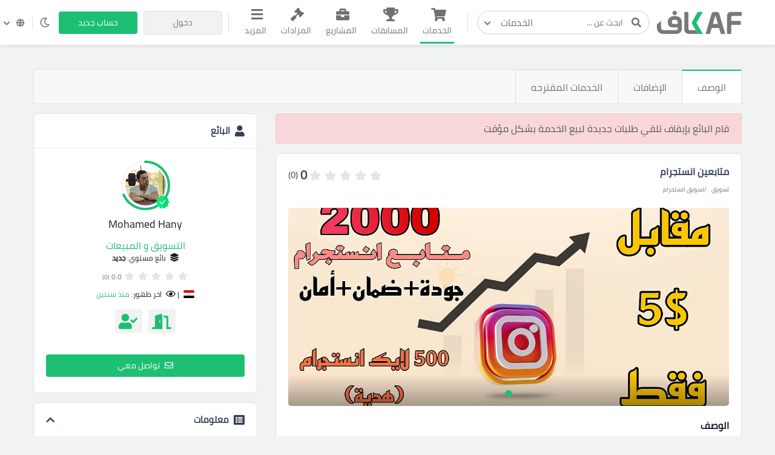

--- FILE ---
content_type: text/html; charset=UTF-8
request_url: https://kafiil.com/service/87589-%D9%85%D8%AA%D8%A7%D8%A8%D8%B9%D9%8A%D9%86-%D8%A7%D9%86%D8%B3%D8%AA%D8%AC%D8%B1%D8%A7%D9%85-32
body_size: 24130
content:
<!doctype html>




<html lang="ar" dir="rtl">

<head>
    
    <meta charset="utf-8">

    
    <meta name="viewport" content="width=device-width, initial-scale=1, width=device-width">
    <link rel="icon" sizes="256x256" href="/assets/images/logos/light/favicon2.svg">
    <meta name="csrf-token" content="YltNxA9yzDtFoc5UabKpHk6qgsAQDYKxpxqUNFmw">
    <title>متابعين انستجرام</title>
<meta name="description" content="السلام عليكم و رحمه الله و بركاته هقدم لحضراتكم ال 2000 متابع انستجرام مقابل 5 دولار فقط +500 لايك لا صور تختارها ✅مميزات الخدمة: ▪️ضمان  ▪️تعويض في ح">
<link rel="canonical" href="https://kafiil.com/service/87589-%D9%85%D8%AA%D8%A7%D8%A8%D8%B9%D9%8A%D9%86-%D8%A7%D9%86%D8%B3%D8%AA%D8%AC%D8%B1%D8%A7%D9%85-32"/>
<meta property="og:title" content="متابعين انستجرام" />
<meta property="og:description" content="السلام عليكم و رحمه الله و بركاته هقدم لحضراتكم ال 2000 متابع انستجرام مقابل 5 دولار فقط +500 لايك لا صور تختارها ✅مميزات الخدمة: ▪️ضمان  ▪️تعويض في ح" />
<meta property="og:type" content="website" />
<meta property="og:site_name" content="kaf" />
<meta property="og:image" content="/storage/images/products/" />

<meta name="twitter:card" content="summary" />
<meta name="twitter:image" content="/storage/images/products/" />
<meta name="twitter:image:src" content="https://kafiil.com/assets/images/logos/social-logo.png" />
<meta name="twitter:title" content="متابعين انستجرام" />
<meta name="twitter:description" content="السلام عليكم و رحمه الله و بركاته هقدم لحضراتكم ال 2000 متابع انستجرام مقابل 5 دولار فقط +500 لايك لا صور تختارها ✅مميزات الخدمة: ▪️ضمان  ▪️تعويض في ح" />
<script type="application/ld+json">{"@context":"https://schema.org","@type":"WebPage","name":"متابعين انستجرام","description":"السلام عليكم و رحمه الله و بركاته هقدم لحضراتكم ال 2000 متابع انستجرام مقابل 5 دولار فقط +500 لايك لا صور تختارها ✅مميزات الخدمة: ▪️ضمان  ▪️تعويض في ح","image":["https://kafiil.com/assets/images/logos/social-logo.png","/storage/images/products/"]}</script>
    <meta name="theme-color" content="#1DBF73">
    
    <script>window['page_created_at'] = '2026-01-22 01:21:01';</script>    <script type="text/javascript">
    const Ziggy = {"url":"https:\/\/kafiil.com","port":null,"defaults":{},"routes":{"media.store_multiple_temp_file":{"uri":"media\/upload-multiple-temp-file","methods":["POST"]},"frontend.chat.start_private_chat":{"uri":"chat\/start-private-chat","methods":["POST"]},"frontend.chat.send_msg":{"uri":"chat\/send-msg","methods":["POST"]}}};

    !function(t,r){"object"==typeof exports&&"undefined"!=typeof module?module.exports=r():"function"==typeof define&&define.amd?define(r):(t||self).route=r()}(this,function(){function t(t,r){for(var e=0;e<r.length;e++){var n=r[e];n.enumerable=n.enumerable||!1,n.configurable=!0,"value"in n&&(n.writable=!0),Object.defineProperty(t,"symbol"==typeof(o=function(t,r){if("object"!=typeof t||null===t)return t;var e=t[Symbol.toPrimitive];if(void 0!==e){var n=e.call(t,"string");if("object"!=typeof n)return n;throw new TypeError("@@toPrimitive must return a primitive value.")}return String(t)}(n.key))?o:String(o),n)}var o}function r(r,e,n){return e&&t(r.prototype,e),n&&t(r,n),Object.defineProperty(r,"prototype",{writable:!1}),r}function e(){return e=Object.assign?Object.assign.bind():function(t){for(var r=1;r<arguments.length;r++){var e=arguments[r];for(var n in e)Object.prototype.hasOwnProperty.call(e,n)&&(t[n]=e[n])}return t},e.apply(this,arguments)}function n(t){return n=Object.setPrototypeOf?Object.getPrototypeOf.bind():function(t){return t.__proto__||Object.getPrototypeOf(t)},n(t)}function o(t,r){return o=Object.setPrototypeOf?Object.setPrototypeOf.bind():function(t,r){return t.__proto__=r,t},o(t,r)}function i(t,r,e){return i=function(){if("undefined"==typeof Reflect||!Reflect.construct)return!1;if(Reflect.construct.sham)return!1;if("function"==typeof Proxy)return!0;try{return Boolean.prototype.valueOf.call(Reflect.construct(Boolean,[],function(){})),!0}catch(t){return!1}}()?Reflect.construct.bind():function(t,r,e){var n=[null];n.push.apply(n,r);var i=new(Function.bind.apply(t,n));return e&&o(i,e.prototype),i},i.apply(null,arguments)}function u(t){var r="function"==typeof Map?new Map:void 0;return u=function(t){if(null===t||-1===Function.toString.call(t).indexOf("[native code]"))return t;if("function"!=typeof t)throw new TypeError("Super expression must either be null or a function");if(void 0!==r){if(r.has(t))return r.get(t);r.set(t,e)}function e(){return i(t,arguments,n(this).constructor)}return e.prototype=Object.create(t.prototype,{constructor:{value:e,enumerable:!1,writable:!0,configurable:!0}}),o(e,t)},u(t)}var f=String.prototype.replace,a=/%20/g,c="RFC3986",l={default:c,formatters:{RFC1738:function(t){return f.call(t,a,"+")},RFC3986:function(t){return String(t)}},RFC1738:"RFC1738",RFC3986:c},s=Object.prototype.hasOwnProperty,v=Array.isArray,p=function(){for(var t=[],r=0;r<256;++r)t.push("%"+((r<16?"0":"")+r.toString(16)).toUpperCase());return t}(),y=function(t,r){for(var e=r&&r.plainObjects?Object.create(null):{},n=0;n<t.length;++n)void 0!==t[n]&&(e[n]=t[n]);return e},d={arrayToObject:y,assign:function(t,r){return Object.keys(r).reduce(function(t,e){return t[e]=r[e],t},t)},combine:function(t,r){return[].concat(t,r)},compact:function(t){for(var r=[{obj:{o:t},prop:"o"}],e=[],n=0;n<r.length;++n)for(var o=r[n],i=o.obj[o.prop],u=Object.keys(i),f=0;f<u.length;++f){var a=u[f],c=i[a];"object"==typeof c&&null!==c&&-1===e.indexOf(c)&&(r.push({obj:i,prop:a}),e.push(c))}return function(t){for(;t.length>1;){var r=t.pop(),e=r.obj[r.prop];if(v(e)){for(var n=[],o=0;o<e.length;++o)void 0!==e[o]&&n.push(e[o]);r.obj[r.prop]=n}}}(r),t},decode:function(t,r,e){var n=t.replace(/\+/g," ");if("iso-8859-1"===e)return n.replace(/%[0-9a-f]{2}/gi,unescape);try{return decodeURIComponent(n)}catch(t){return n}},encode:function(t,r,e,n,o){if(0===t.length)return t;var i=t;if("symbol"==typeof t?i=Symbol.prototype.toString.call(t):"string"!=typeof t&&(i=String(t)),"iso-8859-1"===e)return escape(i).replace(/%u[0-9a-f]{4}/gi,function(t){return"%26%23"+parseInt(t.slice(2),16)+"%3B"});for(var u="",f=0;f<i.length;++f){var a=i.charCodeAt(f);45===a||46===a||95===a||126===a||a>=48&&a<=57||a>=65&&a<=90||a>=97&&a<=122||o===l.RFC1738&&(40===a||41===a)?u+=i.charAt(f):a<128?u+=p[a]:a<2048?u+=p[192|a>>6]+p[128|63&a]:a<55296||a>=57344?u+=p[224|a>>12]+p[128|a>>6&63]+p[128|63&a]:(a=65536+((1023&a)<<10|1023&i.charCodeAt(f+=1)),u+=p[240|a>>18]+p[128|a>>12&63]+p[128|a>>6&63]+p[128|63&a])}return u},isBuffer:function(t){return!(!t||"object"!=typeof t||!(t.constructor&&t.constructor.isBuffer&&t.constructor.isBuffer(t)))},isRegExp:function(t){return"[object RegExp]"===Object.prototype.toString.call(t)},maybeMap:function(t,r){if(v(t)){for(var e=[],n=0;n<t.length;n+=1)e.push(r(t[n]));return e}return r(t)},merge:function t(r,e,n){if(!e)return r;if("object"!=typeof e){if(v(r))r.push(e);else{if(!r||"object"!=typeof r)return[r,e];(n&&(n.plainObjects||n.allowPrototypes)||!s.call(Object.prototype,e))&&(r[e]=!0)}return r}if(!r||"object"!=typeof r)return[r].concat(e);var o=r;return v(r)&&!v(e)&&(o=y(r,n)),v(r)&&v(e)?(e.forEach(function(e,o){if(s.call(r,o)){var i=r[o];i&&"object"==typeof i&&e&&"object"==typeof e?r[o]=t(i,e,n):r.push(e)}else r[o]=e}),r):Object.keys(e).reduce(function(r,o){var i=e[o];return r[o]=s.call(r,o)?t(r[o],i,n):i,r},o)}},b=Object.prototype.hasOwnProperty,h={brackets:function(t){return t+"[]"},comma:"comma",indices:function(t,r){return t+"["+r+"]"},repeat:function(t){return t}},g=Array.isArray,m=String.prototype.split,j=Array.prototype.push,w=function(t,r){j.apply(t,g(r)?r:[r])},O=Date.prototype.toISOString,E=l.default,R={addQueryPrefix:!1,allowDots:!1,charset:"utf-8",charsetSentinel:!1,delimiter:"&",encode:!0,encoder:d.encode,encodeValuesOnly:!1,format:E,formatter:l.formatters[E],indices:!1,serializeDate:function(t){return O.call(t)},skipNulls:!1,strictNullHandling:!1},S=function t(r,e,n,o,i,u,f,a,c,l,s,v,p,y){var b,h=r;if("function"==typeof f?h=f(e,h):h instanceof Date?h=l(h):"comma"===n&&g(h)&&(h=d.maybeMap(h,function(t){return t instanceof Date?l(t):t})),null===h){if(o)return u&&!p?u(e,R.encoder,y,"key",s):e;h=""}if("string"==typeof(b=h)||"number"==typeof b||"boolean"==typeof b||"symbol"==typeof b||"bigint"==typeof b||d.isBuffer(h)){if(u){var j=p?e:u(e,R.encoder,y,"key",s);if("comma"===n&&p){for(var O=m.call(String(h),","),E="",S=0;S<O.length;++S)E+=(0===S?"":",")+v(u(O[S],R.encoder,y,"value",s));return[v(j)+"="+E]}return[v(j)+"="+v(u(h,R.encoder,y,"value",s))]}return[v(e)+"="+v(String(h))]}var T,k=[];if(void 0===h)return k;if("comma"===n&&g(h))T=[{value:h.length>0?h.join(",")||null:void 0}];else if(g(f))T=f;else{var x=Object.keys(h);T=a?x.sort(a):x}for(var N=0;N<T.length;++N){var C=T[N],D="object"==typeof C&&void 0!==C.value?C.value:h[C];if(!i||null!==D){var $=g(h)?"function"==typeof n?n(e,C):e:e+(c?"."+C:"["+C+"]");w(k,t(D,$,n,o,i,u,f,a,c,l,s,v,p,y))}}return k},T=Object.prototype.hasOwnProperty,k=Array.isArray,x={allowDots:!1,allowPrototypes:!1,arrayLimit:20,charset:"utf-8",charsetSentinel:!1,comma:!1,decoder:d.decode,delimiter:"&",depth:5,ignoreQueryPrefix:!1,interpretNumericEntities:!1,parameterLimit:1e3,parseArrays:!0,plainObjects:!1,strictNullHandling:!1},N=function(t){return t.replace(/&#(\d+);/g,function(t,r){return String.fromCharCode(parseInt(r,10))})},C=function(t,r){return t&&"string"==typeof t&&r.comma&&t.indexOf(",")>-1?t.split(","):t},D=function(t,r,e,n){if(t){var o=e.allowDots?t.replace(/\.([^.[]+)/g,"[$1]"):t,i=/(\[[^[\]]*])/g,u=e.depth>0&&/(\[[^[\]]*])/.exec(o),f=u?o.slice(0,u.index):o,a=[];if(f){if(!e.plainObjects&&T.call(Object.prototype,f)&&!e.allowPrototypes)return;a.push(f)}for(var c=0;e.depth>0&&null!==(u=i.exec(o))&&c<e.depth;){if(c+=1,!e.plainObjects&&T.call(Object.prototype,u[1].slice(1,-1))&&!e.allowPrototypes)return;a.push(u[1])}return u&&a.push("["+o.slice(u.index)+"]"),function(t,r,e,n){for(var o=n?r:C(r,e),i=t.length-1;i>=0;--i){var u,f=t[i];if("[]"===f&&e.parseArrays)u=[].concat(o);else{u=e.plainObjects?Object.create(null):{};var a="["===f.charAt(0)&&"]"===f.charAt(f.length-1)?f.slice(1,-1):f,c=parseInt(a,10);e.parseArrays||""!==a?!isNaN(c)&&f!==a&&String(c)===a&&c>=0&&e.parseArrays&&c<=e.arrayLimit?(u=[])[c]=o:"__proto__"!==a&&(u[a]=o):u={0:o}}o=u}return o}(a,r,e,n)}},$=function(t,r){var e=function(t){if(!t)return x;if(null!=t.decoder&&"function"!=typeof t.decoder)throw new TypeError("Decoder has to be a function.");if(void 0!==t.charset&&"utf-8"!==t.charset&&"iso-8859-1"!==t.charset)throw new TypeError("The charset option must be either utf-8, iso-8859-1, or undefined");return{allowDots:void 0===t.allowDots?x.allowDots:!!t.allowDots,allowPrototypes:"boolean"==typeof t.allowPrototypes?t.allowPrototypes:x.allowPrototypes,arrayLimit:"number"==typeof t.arrayLimit?t.arrayLimit:x.arrayLimit,charset:void 0===t.charset?x.charset:t.charset,charsetSentinel:"boolean"==typeof t.charsetSentinel?t.charsetSentinel:x.charsetSentinel,comma:"boolean"==typeof t.comma?t.comma:x.comma,decoder:"function"==typeof t.decoder?t.decoder:x.decoder,delimiter:"string"==typeof t.delimiter||d.isRegExp(t.delimiter)?t.delimiter:x.delimiter,depth:"number"==typeof t.depth||!1===t.depth?+t.depth:x.depth,ignoreQueryPrefix:!0===t.ignoreQueryPrefix,interpretNumericEntities:"boolean"==typeof t.interpretNumericEntities?t.interpretNumericEntities:x.interpretNumericEntities,parameterLimit:"number"==typeof t.parameterLimit?t.parameterLimit:x.parameterLimit,parseArrays:!1!==t.parseArrays,plainObjects:"boolean"==typeof t.plainObjects?t.plainObjects:x.plainObjects,strictNullHandling:"boolean"==typeof t.strictNullHandling?t.strictNullHandling:x.strictNullHandling}}(r);if(""===t||null==t)return e.plainObjects?Object.create(null):{};for(var n="string"==typeof t?function(t,r){var e,n={},o=(r.ignoreQueryPrefix?t.replace(/^\?/,""):t).split(r.delimiter,Infinity===r.parameterLimit?void 0:r.parameterLimit),i=-1,u=r.charset;if(r.charsetSentinel)for(e=0;e<o.length;++e)0===o[e].indexOf("utf8=")&&("utf8=%E2%9C%93"===o[e]?u="utf-8":"utf8=%26%2310003%3B"===o[e]&&(u="iso-8859-1"),i=e,e=o.length);for(e=0;e<o.length;++e)if(e!==i){var f,a,c=o[e],l=c.indexOf("]="),s=-1===l?c.indexOf("="):l+1;-1===s?(f=r.decoder(c,x.decoder,u,"key"),a=r.strictNullHandling?null:""):(f=r.decoder(c.slice(0,s),x.decoder,u,"key"),a=d.maybeMap(C(c.slice(s+1),r),function(t){return r.decoder(t,x.decoder,u,"value")})),a&&r.interpretNumericEntities&&"iso-8859-1"===u&&(a=N(a)),c.indexOf("[]=")>-1&&(a=k(a)?[a]:a),n[f]=T.call(n,f)?d.combine(n[f],a):a}return n}(t,e):t,o=e.plainObjects?Object.create(null):{},i=Object.keys(n),u=0;u<i.length;++u){var f=i[u],a=D(f,n[f],e,"string"==typeof t);o=d.merge(o,a,e)}return d.compact(o)},F=/*#__PURE__*/function(){function t(t,r,e){var n,o;this.name=t,this.definition=r,this.bindings=null!=(n=r.bindings)?n:{},this.wheres=null!=(o=r.wheres)?o:{},this.config=e}var e=t.prototype;return e.matchesUrl=function(t){var r=this;if(!this.definition.methods.includes("GET"))return!1;var e=this.template.replace(/(\/?){([^}?]*)(\??)}/g,function(t,e,n,o){var i,u="(?<"+n+">"+((null==(i=r.wheres[n])?void 0:i.replace(/(^\^)|(\$$)/g,""))||"[^/?]+")+")";return o?"("+e+u+")?":""+e+u}).replace(/^\w+:\/\//,""),n=t.replace(/^\w+:\/\//,"").split("?"),o=n[0],i=n[1],u=new RegExp("^"+e+"/?$").exec(decodeURI(o));if(u){for(var f in u.groups)u.groups[f]="string"==typeof u.groups[f]?decodeURIComponent(u.groups[f]):u.groups[f];return{params:u.groups,query:$(i)}}return!1},e.compile=function(t){var r=this;return this.parameterSegments.length?this.template.replace(/{([^}?]+)(\??)}/g,function(e,n,o){var i,u;if(!o&&[null,void 0].includes(t[n]))throw new Error("Ziggy error: '"+n+"' parameter is required for route '"+r.name+"'.");if(r.wheres[n]&&!new RegExp("^"+(o?"("+r.wheres[n]+")?":r.wheres[n])+"$").test(null!=(u=t[n])?u:""))throw new Error("Ziggy error: '"+n+"' parameter does not match required format '"+r.wheres[n]+"' for route '"+r.name+"'.");return encodeURI(null!=(i=t[n])?i:"").replace(/%7C/g,"|").replace(/%25/g,"%").replace(/\$/g,"%24")}).replace(this.origin+"//",this.origin+"/").replace(/\/+$/,""):this.template},r(t,[{key:"template",get:function(){var t=(this.origin+"/"+this.definition.uri).replace(/\/+$/,"");return""===t?"/":t}},{key:"origin",get:function(){return this.config.absolute?this.definition.domain?""+this.config.url.match(/^\w+:\/\//)[0]+this.definition.domain+(this.config.port?":"+this.config.port:""):this.config.url:""}},{key:"parameterSegments",get:function(){var t,r;return null!=(t=null==(r=this.template.match(/{[^}?]+\??}/g))?void 0:r.map(function(t){return{name:t.replace(/{|\??}/g,""),required:!/\?}$/.test(t)}}))?t:[]}}]),t}(),P=/*#__PURE__*/function(t){var n,i;function u(r,n,o,i){var u;if(void 0===o&&(o=!0),(u=t.call(this)||this).t=null!=i?i:"undefined"!=typeof Ziggy?Ziggy:null==globalThis?void 0:globalThis.Ziggy,u.t=e({},u.t,{absolute:o}),r){if(!u.t.routes[r])throw new Error("Ziggy error: route '"+r+"' is not in the route list.");u.i=new F(r,u.t.routes[r],u.t),u.u=u.l(n)}return u}i=t,(n=u).prototype=Object.create(i.prototype),n.prototype.constructor=n,o(n,i);var f=u.prototype;return f.toString=function(){var t=this,r=Object.keys(this.u).filter(function(r){return!t.i.parameterSegments.some(function(t){return t.name===r})}).filter(function(t){return"_query"!==t}).reduce(function(r,n){var o;return e({},r,((o={})[n]=t.u[n],o))},{});return this.i.compile(this.u)+function(t,r){var e,n=t,o=function(t){if(!t)return R;if(null!=t.encoder&&"function"!=typeof t.encoder)throw new TypeError("Encoder has to be a function.");var r=t.charset||R.charset;if(void 0!==t.charset&&"utf-8"!==t.charset&&"iso-8859-1"!==t.charset)throw new TypeError("The charset option must be either utf-8, iso-8859-1, or undefined");var e=l.default;if(void 0!==t.format){if(!b.call(l.formatters,t.format))throw new TypeError("Unknown format option provided.");e=t.format}var n=l.formatters[e],o=R.filter;return("function"==typeof t.filter||g(t.filter))&&(o=t.filter),{addQueryPrefix:"boolean"==typeof t.addQueryPrefix?t.addQueryPrefix:R.addQueryPrefix,allowDots:void 0===t.allowDots?R.allowDots:!!t.allowDots,charset:r,charsetSentinel:"boolean"==typeof t.charsetSentinel?t.charsetSentinel:R.charsetSentinel,delimiter:void 0===t.delimiter?R.delimiter:t.delimiter,encode:"boolean"==typeof t.encode?t.encode:R.encode,encoder:"function"==typeof t.encoder?t.encoder:R.encoder,encodeValuesOnly:"boolean"==typeof t.encodeValuesOnly?t.encodeValuesOnly:R.encodeValuesOnly,filter:o,format:e,formatter:n,serializeDate:"function"==typeof t.serializeDate?t.serializeDate:R.serializeDate,skipNulls:"boolean"==typeof t.skipNulls?t.skipNulls:R.skipNulls,sort:"function"==typeof t.sort?t.sort:null,strictNullHandling:"boolean"==typeof t.strictNullHandling?t.strictNullHandling:R.strictNullHandling}}(r);"function"==typeof o.filter?n=(0,o.filter)("",n):g(o.filter)&&(e=o.filter);var i=[];if("object"!=typeof n||null===n)return"";var u=h[r&&r.arrayFormat in h?r.arrayFormat:r&&"indices"in r?r.indices?"indices":"repeat":"indices"];e||(e=Object.keys(n)),o.sort&&e.sort(o.sort);for(var f=0;f<e.length;++f){var a=e[f];o.skipNulls&&null===n[a]||w(i,S(n[a],a,u,o.strictNullHandling,o.skipNulls,o.encode?o.encoder:null,o.filter,o.sort,o.allowDots,o.serializeDate,o.format,o.formatter,o.encodeValuesOnly,o.charset))}var c=i.join(o.delimiter),s=!0===o.addQueryPrefix?"?":"";return o.charsetSentinel&&(s+="iso-8859-1"===o.charset?"utf8=%26%2310003%3B&":"utf8=%E2%9C%93&"),c.length>0?s+c:""}(e({},r,this.u._query),{addQueryPrefix:!0,arrayFormat:"indices",encodeValuesOnly:!0,skipNulls:!0,encoder:function(t,r){return"boolean"==typeof t?Number(t):r(t)}})},f.v=function(t){var r=this;t?this.t.absolute&&t.startsWith("/")&&(t=this.p().host+t):t=this.h();var n={},o=Object.entries(this.t.routes).find(function(e){return n=new F(e[0],e[1],r.t).matchesUrl(t)})||[void 0,void 0];return e({name:o[0]},n,{route:o[1]})},f.h=function(){var t=this.p(),r=t.pathname,e=t.search;return(this.t.absolute?t.host+r:r.replace(this.t.url.replace(/^\w*:\/\/[^/]+/,""),"").replace(/^\/+/,"/"))+e},f.current=function(t,r){var n=this.v(),o=n.name,i=n.params,u=n.query,f=n.route;if(!t)return o;var a=new RegExp("^"+t.replace(/\./g,"\\.").replace(/\*/g,".*")+"$").test(o);if([null,void 0].includes(r)||!a)return a;var c=new F(o,f,this.t);r=this.l(r,c);var l=e({},i,u);return!(!Object.values(r).every(function(t){return!t})||Object.values(l).some(function(t){return void 0!==t}))||Object.entries(r).every(function(t){return l[t[0]]==t[1]})},f.p=function(){var t,r,e,n,o,i,u="undefined"!=typeof window?window.location:{},f=u.host,a=u.pathname,c=u.search;return{host:null!=(t=null==(r=this.t.location)?void 0:r.host)?t:void 0===f?"":f,pathname:null!=(e=null==(n=this.t.location)?void 0:n.pathname)?e:void 0===a?"":a,search:null!=(o=null==(i=this.t.location)?void 0:i.search)?o:void 0===c?"":c}},f.has=function(t){return Object.keys(this.t.routes).includes(t)},f.l=function(t,r){var n=this;void 0===t&&(t={}),void 0===r&&(r=this.i),null!=t||(t={}),t=["string","number"].includes(typeof t)?[t]:t;var o=r.parameterSegments.filter(function(t){return!n.t.defaults[t.name]});if(Array.isArray(t))t=t.reduce(function(t,r,n){var i,u;return e({},t,o[n]?((i={})[o[n].name]=r,i):"object"==typeof r?r:((u={})[r]="",u))},{});else if(1===o.length&&!t[o[0].name]&&(t.hasOwnProperty(Object.values(r.bindings)[0])||t.hasOwnProperty("id"))){var i;(i={})[o[0].name]=t,t=i}return e({},this.g(r),this.m(t,r))},f.g=function(t){var r=this;return t.parameterSegments.filter(function(t){return r.t.defaults[t.name]}).reduce(function(t,n,o){var i,u=n.name;return e({},t,((i={})[u]=r.t.defaults[u],i))},{})},f.m=function(t,r){var n=r.bindings,o=r.parameterSegments;return Object.entries(t).reduce(function(t,r){var i,u,f=r[0],a=r[1];if(!a||"object"!=typeof a||Array.isArray(a)||!o.some(function(t){return t.name===f}))return e({},t,((u={})[f]=a,u));if(!a.hasOwnProperty(n[f])){if(!a.hasOwnProperty("id"))throw new Error("Ziggy error: object passed as '"+f+"' parameter is missing route model binding key '"+n[f]+"'.");n[f]="id"}return e({},t,((i={})[f]=a[n[f]],i))},{})},f.valueOf=function(){return this.toString()},f.check=function(t){return this.has(t)},r(u,[{key:"params",get:function(){var t=this.v();return e({},t.params,t.query)}}]),u}(/*#__PURE__*/u(String));return function(t,r,e,n){var o=new P(t,r,e,n);return t?o.toString():o}});

</script>


    
    

  


  
    <style>
        .custom-log-check {
            font-size: 14px !important;
        }

        .question_body:hover {
            cursor: pointer;
        }
        .follow-auction-btn:focus {
            background-color: initial !important;
            color:var(--theme-color) !important;
        }

        .reel_video_player{
            width: auto;
            max-width: 100%;
            min-width: 80%;
            height: auto;
            max-height: 580px;
            display: block;
            margin: auto;
            border-radius: 8px;
            margin-bottom: 20px;
        }

    </style>

<link rel="stylesheet" href="https://kafiil.com/css/bootstrap2.min.css" >


    
    <link rel="stylesheet" type="text/css" href="/css/flag-icons.min.css">
    <link rel="stylesheet" href="/css/app.css?v=2.34">

    <style>@import  url('https://fonts.googleapis.com/css2?family=Cairo:wght@200&family=Qahiri&display=swap'); !important</style>
    <style>@import  url('/fonts/NotoKufiArabic-Regular.ttf'); !important</style>

    
        <style>
        .ads-block-box2 {
            position: absolute;
            top: 0;
            z-index: 1;
            background-color: #dc3545;
            padding: 3px 10px;
            color: #fff;
            left: 0;
        }


        .ads-block-box1 {
            position: absolute;
            top: 0;
            z-index: 1;
            background-color: #1dbf73c2;
            padding: 3px 10px;
            color: #fff;
            right: 0;
        }
    </style>
    
    
        <script>(function(w,d,s,l,i){w[l]=w[l]||[];w[l].push({'gtm.start':
    new Date().getTime(),event:'gtm.js'});var f=d.getElementsByTagName(s)[0],
    j=d.createElement(s),dl=l!='dataLayer'?'&l='+l:'';j.async=true;j.src=
    'https://www.googletagmanager.com/gtm.js?id='+i+dl;f.parentNode.insertBefore(j,f);
    })(window,document,'script','dataLayer','GTM-M23QW4F');</script>
    
    <link href=" https://cdn.jsdelivr.net/npm/lobibox@1.2.7/dist/css/lobibox.min.css " rel="stylesheet">

    <script src="https://cdn.jsdelivr.net/npm/sweetalert2@11"></script>

    <link rel="stylesheet" href="https://cdnjs.cloudflare.com/ajax/libs/sweetalert/1.1.3/sweetalert.min.css">
    <script src="https://cdnjs.cloudflare.com/ajax/libs/sweetalert/1.1.3/sweetalert.min.js"></script>

</head>

<body class="transition-none">
    
    
    
    <script>
		const localTheme = localStorage.getItem('theme')
		if(localTheme) {
			if(localTheme == 'dark')
			document.getElementsByTagName('body')[0].classList.add("dark-theme")
		}
	</script>

    
        <noscript><iframe src="https://www.googletagmanager.com/ns.html?id=GTM-M23QW4F"
    height="0" width="0" style="display:none;visibility:hidden"></iframe></noscript>
    
    
    
    
    <!-- start header -->
<header class="header" id="header" style='box-shadow: 0px 3px 6px rgb(0 0 0 / 7%)'>


    <!-- nav-overlay -->
    <div class="overlay"></div>

    <div class="container">
        <div class="right">
            <!-- responsive nav-btn -->
            <button class="nav-btn"><span></span><span></span><span></span></button>

            <a href="/" class="logo d-none d-md-block" style='width:140px !important;'>
                <img src="/assets/images/logos/main-logo2.svg" style='width:140px !important;' alt="" class="light">
                <img src="/assets/images/logos/main-logo-dark.svg" style='width:140px !important;' alt="" class="d-none dark">
            </a>

            <a href="/" class="logo d-block d-md-none">
                <img src="/assets/images/logos/small2.svg" alt="">
            </a>

            <form action="https://kafiil.com/services" class="header-search">
                <div class="search-input-box">
                    <button type="submit" class="search-submit">
                        <i class="fas fa-search"></i>
                    </button>
                    <input type="text" name='search' placeholder="ابحث عن ...">
                    <button class="search-reset" type="reset"><i class="fas fa-times"></i></button>
                </div>
                <div class="dropdown search-dropdown">
                    <button class="search-dropdown-btn" type="button" data-toggle="dropdown" data-cat="services" aria-expanded="false">
                        <span>الخدمات</span>
                      <i class="fas fa-chevron-down"></i>
                    </button>
                    <div class="dropdown-menu">
                      <button class="search-dropitem" data-cat="services" type="button">
                        <i class="fas fa-shopping-cart"></i>
                        <span class="">
                            <span class="title">الخدمات</span>
                            <span class="subtitle">
                                خدمات تلبي احتياجاتك                            </span>
                        </span>
                      </button>
                      <button class="search-dropitem" data-cat="contests" type="button">
                        <i class="fas fa-trophy"></i>
                        <span class="">
                            <span class="title">المسابقات</span>
                            <span class="subtitle">
                                مسابقة واحدة، مئات المشاركات                            </span>
                        </span>
                      </button>
                      <button class="search-dropitem" data-cat="projects" type="button">
                        <i class="fas fa-briefcase"></i>
                        <span class="">
                            <span class="title">المشاريع</span>
                            <span class="subtitle">
                                ابدأ مشروع بمتطلباتك                            </span>
                        </span>
                      </button>
                      <button class="search-dropitem" data-cat="auctions" type="button">
                        <i class="fas fa-gavel"></i>
                        <span class="">
                            <span class="title">المزادات</span>
                            <span class="subtitle">
                                بيع لأعلى سعر                            </span>
                        </span>
                      </button>
                      <button class="search-dropitem" data-cat="portfolios" type="button">
                        <i class="far fa-image"></i>
                        <span class="">
                            <span class="title">الأعمال</span>
                            <span class="subtitle">
                                تصفح معرض الأعمال                            </span>
                        </span>
                      </button>
                      <button class="search-dropitem" data-cat="freelancers" type="button">
                        <i class="fas fa-users"></i>
                        <span class="">
                            <span class="title">المستقلين</span>
                            <span class="subtitle">
                                وظف المحترفين و الشركات                            </span>
                        </span>
                      </button>
                    </div>
                  </div>
            </form>
        </div>
        <ul class="nav-list" style='margin-bottom: 0px;'>
            <li class="responsive-head">
                <a href="https://kafiil.com"><img src="/assets/images/logos/main-logo2.svg" alt="" class="nav-logo"></a>
                <i class="fas fa-times close-nav close-bar"></i>
            </li>
            <li class="nav-form">
                <form  action="https://kafiil.com/services" class="search d-flex w-100 m-0">
                    <button type="submit">
                        <i class="fas fa-search"></i>
                    </button>
                    <input type="text" name='search' placeholder="ابحث عن ...">
                    <input type="hidden" name="_token" value="YltNxA9yzDtFoc5UabKpHk6qgsAQDYKxpxqUNFmw">                </form>
            </li>
            
            <li class="item" >
                <a href="https://kafiil.com/services" class="link active">
                    <i class="fas fa-shopping-cart"></i>
                    الخدمات                </a>
            </li>

            
            <li class="item">
                <a href="https://kafiil.com/contests" class="link ">
                    <i class="fas fa-trophy"></i>
                    المسابقات                </a>
            </li>

            
            <li class="item">
                <a href="https://kafiil.com/projects" class="link ">
                    <i class="fas fa-briefcase"></i>
                    المشاريع                </a>
            </li>

            
            <li class="item" style='position: relative;'>
                <a href="https://kafiil.com/auctions" class="link ">
                    <i class="fas fa-gavel"></i>
                    <span>المزادات</span>
                </a>
            </li>

            
            

            



            
            

            
            

            
            



            


            <li class="item more-links-item">
                <div class="dropdown">
                    <button class="link more-links-link" type="button" id="dropdownMenuButton" data-toggle="dropdown" aria-haspopup="true" aria-expanded="false">
                        <i class="fas fa-bars"></i>
                        المزيد                    </button>
                    <div class="dropdown-menu dropdown-menu-right" aria-labelledby="dropdownMenuButton">
                        <a class="dropdown-item" href="/freelancers">
                            <i class="fas fa-users"></i>
                            المستقلين                        </a>
                        <a class="dropdown-item" href="https://kafiil.com/portfolios">
                            <i class="far fa-image"></i>
                            الأعمال                        </a>
                        <a class="dropdown-item" href="https://kafiil.com/questions">
                            <i class="fas fa-comments"></i>
                            الملتقى                        </a>
                    </div>
                </div>
            </li>
        </ul>
        <div class="left">

                            <a href="https://kafiil.com/user/login" class="theme-btn secondary-btn">
                    <span>دخول</span>
                    <i class="fas fa-sign-in-alt"></i>
                </a>
                <a href="https://kafiil.com/user/register" class="theme-btn primary-btn">
                    <span>حساب جديد</span>
                    <i class="fas fa-user-plus"></i>
                </a>
            
            <div class="theme-switch theme-toggle toggle-status">
                <label>
                    <input type="checkbox" class="d-none">
                    <div class="status-title status-enabled m-0"><i class="far fa-moon text-light"></i></div>
                    <div class="status-title status-disabled m-0"><i class="far fa-moon"></i></div>
                </label>
            </div>

            
            <div class="dropdown lang-drop">
                <button class="lang-icon" type="button" id="dropdownMenuButton" data-toggle="dropdown"
                    aria-haspopup="true" aria-expanded="false">
                    <span>
                        <i class="fas fa-globe"></i>
                        
                    </span>
                    <i class="fas fa-chevron-down"></i>
                </button>
                <div class="dropdown-menu" aria-labelledby="dropdownMenuButton">
                    <a class="dropdown-item" href="https://kafiil.com/app/change-language?lang=ar">
                        <img src="/modules/base/img/static/sa.webp" alt="" class="flag">
                        العربية
                    </a>
                    <a class="dropdown-item" href="https://kafiil.com/app/change-language?lang=en">
                        <img src="/modules/base/img/static/uk.webp" alt="" class="flag">
                        English
                    </a>
                </div>
            </div>
        </div>
    </div>
</header>



    
    
    <section class="content">

        <div class="container pt-40 pb-40">
            <!-- start tabs-bar -->
            <section class="tabs-bar" id="intro">
                
                <ul class="tabs-navigator">
                    <li>
                        <a href="#intro" class="active">الوصف</a>
                    </li>
                    <li>
                        <a href="#pricing">الإضافات</a>
                    </li>
                                        <li class='last_gig_tab_button'>
                        <a href="#more_services">الخدمات المقترحه</a>
                    </li>
                </ul>

                
                <div class="side">

                    
                                                                            </div>

            </section>
            <!-- end tabs-bar -->

            <div class="row">
                <div class="col-12 col-xl-8">
                    
                    
                    

                    
                    
                    
                    
                    
                                            <div class="alert alert-danger dark-color font-14" role="alert">
                            قام البائع بإيقاف تلقي طلبات جديدة لبيع الخدمة بشكل مؤقت                        </div>
                    

                    <!-- start service intro -->
                    <div class="block has-padding serv-intro">
                        <div class="head">
                            <div class="right">
                                
                                <h1 class="title-font bold mb-3">
                                    متابعين انستجرام
                                </h1>

                                
                                <nav aria-label="breadcrumb">
                                    <ol class="breadcrumb page-inner-breadcrumb small-breadcrumb">
                                        <li class="breadcrumb-item"><a
                                                href="https://kafiil.com/services?category_id=38">تسويق</a>
                                        </li>
                                        <li class="breadcrumb-item active" aria-current="page"><a style='color:#1DBF73;'
                                                                                                  href="https://kafiil.com/services/marketing/instagram-marketing">تسويق انستجرام</a>
                                        </li>
                                    </ol>
                                </nav>

                            </div>

                            
                            <div class="left">
                                <div class="icons">
                                                                                                        </div>
                                <div class="rate-view">
                                    
                                                                            <i class="fas fa-star "></i>
                                                                            <i class="fas fa-star "></i>
                                                                            <i class="fas fa-star "></i>
                                                                            <i class="fas fa-star "></i>
                                                                            <i class="fas fa-star "></i>
                                    
                                    <span class="rate-range">
                                    0
                                </span>

                                    
                                    <span class="text-small">(0)</span>
                                </div>
                            </div>

                        </div>


                        

                        <div class="owl-carousel serv-slider">


                            
                            
                            
                            

                                                            
                                <div class="item">
                                    <img src="https://kafiil.s3.eu-central-1.amazonaws.com/media/gig_main/31908e739d1dcb7c561c5507bdcb851f/c/954776e9f9cab17b4f67401583b7acf1-large.jpg" alt="">
                                </div>

                                


                                    


                                
                                    
                                                                            
                                                        

                            

                                                        

                            
                            
                            
                            


                        </div>

                        
                        <div class="desc">
                            <p class="title">
                                <b>الوصف</b>
                            </p>
                            <p class="info-content">
                                السلام عليكم و رحمه الله و بركاته<br />
هقدم لحضراتكم ال 2000 متابع انستجرام مقابل 5 دولار فقط +500 لايك لا صور تختارها<br />
✅مميزات الخدمة:<br />
▪️ضمان <br />
▪️تعويض في حالة نقص العدد المحدد<br />
▪️امان 100%
                            </p>
                        </div>

                        
                        

                    </div>

                    
                    <form action="" class="service-checkout" id="pricing">
                        
                        
                                            </form>

                    
                    
                </div>

                <div class="col-12 col-xl-4">

                    
                    <div class="block">
    <div class="block-head">
        <p class="title">
            <i class="fas fa-user"></i>
            البائع        </p>
        <div class="left">
            
            
            
            
            
            

        </div>
    </div>

    
    <div class="has-padding">
        <div class="user-info-column">


            <a href="https://kafiil.com/u/mohamedhany7" class="img marked">
                
                <img class='' src="https://kafiil.s3.eu-central-1.amazonaws.com/media/avatar/01b735fd573cccb39a405b508b2fb4ca/c/75e7c0b18eaefcb588878a2302c5b18b-small.jpg" alt="">

                
                                <img src="/modules/base/img/icons/verified.svg" alt="" class="flag" data-toggle="tooltip" title="الهوية موثقة">
                
                
                <svg width="82" height="82">
                    <circle r="39" cx="41" cy="41" style="stroke-dashoffset: calc(250 - (250 * 67) / 100);"></circle>
                </svg>

            </a>

            
            <p class="name ">
                <a class='black-anchor' href="https://kafiil.com/u/mohamedhany7">Mohamed Hany</a>

                            </p>

            
            <div class="">

                
                                <div class="dashboard-sidebar-tag">
                    <span class="theme-color">التسويق و المبيعات</span>
                </div>
                

                
                                <p class="info-content">
                    <i class="fas fa-layer-group"></i>

                    
                                        <span>بائع مستوي: <b>جديد</b></span>
                    
                    
                    
                    
                                    </p>
                
                
                

            </div>
            <div class="stars">
                                <i class="fas fa-star "></i>
                <i class="fas fa-star "></i>
                <i class="fas fa-star "></i>
                <i class="fas fa-star "></i>
                <i class="fas fa-star "></i>

                <span class="small-text">
                    0.0
                    <span class="hint-text">
                        (0)
                    </span>
                </span>
            </div>


                        <p class="info-content">
                <i class='fi fi-eg' data-toggle="tooltip" title='مصر'></i> |
                <i class="far fa-eye"></i>
                اخر ظهور: <span class="theme-color">منذ سنتين</span>
                
            </p>
            

            
            <div class="more-medals">
    <div class="medals">
                    <i class="fas fa-door-open user-badge" data-toggle="tooltip" title="المستخدم مسجل فى الموقع منذ سنتين"></i>
                    <i class="fas fa-user-check user-badge" data-toggle="tooltip" title="قام المستخدم بتوثيق حسابه"></i>
            </div>

    </div>

            
                        <p class="desc-font mb-30">
                
                            </p>
            
            
            
            
            
            <a href="https://kafiil.com/chat?username=mohamedhany7&amp;user_type=user&amp;entity_id=87589&amp;entity_type=gig" class="theme-btn primary-btn w-100 js-confetti flash-btn">
                <i class="far fa-envelope"></i>
                تواصل معي            </a>
            





        </div>


    </div>
</div>



                    
                    <div class="block collapse-block">
                        <div class="block-head">
                            <p class="title">
                                <i class="fas fa-list-alt"></i>
                                معلومات                            </p>
                            <i class="fas fa-chevron-down"></i>
                        </div>

                        <div class="block-body">
                            
                            
                            
                                                        
                            <div class="side-info-row">
                            <span class="right">
                                <i class="fas fa-dollar-sign"></i>
                                السعر                            </span>
                                <span class="left">

                                                                         <span class="price">$5</span>

                                    
                            </span>
                            </div>

                            
                            <div class="side-info-row">
                            <span class="right">
                                <i class="fas fa-clock"></i>
                                مدة التسليم                            </span>
                                <span class="left">
                                يوم
                            </span>
                            </div>

                            
                                                            <div class="side-info-row">
                            <span class="right">
                                <i class="fas fa-user-shield"></i>
                                ضمان البائع                            </span>
                                    <span class="left">
                                90 يوم
                            </span>
                                </div>
                            

                            
                            <div class="side-info-row">
                            <span class="right">
                                <i class="fas fa-shopping-cart"></i>
                                طلبات قيد التنفيذ                            </span>
                                <span class="left">
                                0
                            </span>
                            </div>

                            
                            <div class="side-info-row">
                            <span class="right">
                                <i class="fas fa-check"></i>
                                الطلبات المكتملة                            </span>
                                <span class="left">
                                0
                            </span>
                            </div>

                            
                            <div class="side-info-row">
                            <span class="right">
                                <i class="fas fa-users"></i>
                                العملاء                            </span>
                                <span class="left">
                                0
                            </span>
                            </div>

                            
                            <div class="side-info-row">
                            <span class="right">
                                <i class="fas fa-chart-line"></i>
                                المبيعات                            </span>
                                <span class="left">
                                0
                            </span>
                            </div>


                            
                            

                            
                            

                            
                            
                        </div>


                    </div>

                    

                    <div style='position: relative;' class='ads-block-container' adsId='5012'>
        <a href="https://kafiil.com/service/179233-" class="side-offer-service o-hidden block">

            <div class='ads-block-box1'>إعلان ممول</div>

            



                        <div class="img">
                                    <img src="https://kafiil.s3.eu-central-1.amazonaws.com/media/gig_main/9f78831dda4d26b32a26806682f84e61/c/5b676754c84cd663da34cbee9b44ec77-medium.jpg">
                            </div>
            <p class="title">
                كتابة مقالات حصرية في مدونة المتجر علي منصة سلة
            </p>

            
                            <div class="rates p-3 border-top">
                    
                    <div class="details d-flex justify-content-between text-secondary">
                        <span class="rate">
                            <i class="fas fa-star active"></i>
                            5.0 <span>(3)</span>
                        </span>
                        
                        <span class="cart">
                            <i class="fas fa-shopping-cart"></i>
                            3
                        </span>
                    </div>
                </div>
            



        </a>
    </div>

                    
                    <div class="block collapse-block share-side-box" data-toggle="tooltip" title='تحصل على 5% من قيمة أي عملية شراء تتم من خلال مشاركتك لذلك الرابط لمدة عام كامل بحد أقصى 50$ لكل مستخدم'>

    <div class="block-head">
        <p class="title">
            <i class="fas fa-share-alt"></i>
            شارك و اربح        </p>
        <i class="fas fa-chevron-down"></i>

    </div>
    <div class="block-body">
            <div class="has-padding">
                
                <div class="share-row">

                    
                    <div class='share-box' data-toggle="tooltip" title="شارك على  لينكد إن">
                        <a  href="https://www.linkedin.com/sharing/share-offsite/?url=https://kafiil.com/service/87589-%D9%85%D8%AA%D8%A7%D8%A8%D8%B9%D9%8A%D9%86-%D8%A7%D9%86%D8%B3%D8%AA%D8%AC%D8%B1%D8%A7%D9%85-32" target="_blank">
                            <span class="icon" style="color:#0e76a8;"><i class="fab fa-linkedin-in"></i></span>
                        </a>                
                    </div>

                    
                    <div class='share-box' data-toggle="tooltip" title="شارك على  فيسبوك">
                        <a  href="https://www.facebook.com/sharer/sharer.php?u=https://kafiil.com/service/87589-%D9%85%D8%AA%D8%A7%D8%A8%D8%B9%D9%8A%D9%86-%D8%A7%D9%86%D8%B3%D8%AA%D8%AC%D8%B1%D8%A7%D9%85-32" target="_blank">
                            <span class="icon" style="color:#4267B2;"><i class="fab fa-facebook"></i></span>
                        </a>                
                    </div>

                    
                    <div class='share-box' data-toggle="tooltip" title="شارك على  واتس أب">
                        <a  href="https://api.whatsapp.com/send?text=https://kafiil.com/service/87589-%D9%85%D8%AA%D8%A7%D8%A8%D8%B9%D9%8A%D9%86-%D8%A7%D9%86%D8%B3%D8%AA%D8%AC%D8%B1%D8%A7%D9%85-32" target="_blank">
                            <span class="icon" style="color:#25D366;"><i class="fab fa-whatsapp"></i></span>
                        </a>                
                    </div>

                    
                    <div class='share-box' data-toggle="tooltip" data-original-title="شارك على  تويتر">
                        <a  href="https://twitter.com/share?url=https://kafiil.com/service/87589-%D9%85%D8%AA%D8%A7%D8%A8%D8%B9%D9%8A%D9%86-%D8%A7%D9%86%D8%B3%D8%AA%D8%AC%D8%B1%D8%A7%D9%85-32" target="_blank">
                            <span class="icon" style="color:#00acee;"><i class="fab fa-twitter"></i></span>
                        </a>                
                    </div>

                    
                    
                    
        

                    
                    <div class='share-box' data-toggle="tooltip" title="نسخ إلى الحافظة">
                        <a  href="javascript:void(0)" class='copy-to-clipboard' data-clipboard-text='https://kafiil.com/service/87589-%D9%85%D8%AA%D8%A7%D8%A8%D8%B9%D9%8A%D9%86-%D8%A7%D9%86%D8%B3%D8%AA%D8%AC%D8%B1%D8%A7%D9%85-32'>
                            <span class="icon" style="color:black"><i class="far fa-copy"></i></span>
                        </a>                
                    </div>

                </div>
            </div>
    </div>


</div>



                    
                    

                    
                    



                    
                                            <div class="block">
                            <div class="block-head">
                                <p class="title">
                                    <i class="fas fa-store-alt"></i>
                                    خدمات أخري للبائع                                </p>

                                <div class="left">
                                    <a href="https://kafiil.com/u/mohamedhany7/services"
                                       class="theme-color link">المزيد</a>
                                </div>
                            </div>

                                                            <div class="side-advertisement">
                                                                            <a href="https://kafiil.com/service/87374-%D9%85%D8%AA%D8%A7%D8%A8%D8%B9%D9%8A%D9%86-%D8%A7%D9%86%D8%B3%D8%AA%D8%AC%D8%B1%D8%A7%D9%85-31"
                                           class="img">
                                            <img
                                                src="https://kafiil.s3.eu-central-1.amazonaws.com/media/gig_main/fcf1ce7840e0fccb3b532db40a008bb5/c/2b2ecafd37a6fba1e801de906258903e-medium.jpg"
                                                alt="">
                                        </a>
                                    
                                    <div class="info">
                                        
                                        <a href="https://kafiil.com/service/87374-%D9%85%D8%AA%D8%A7%D8%A8%D8%B9%D9%8A%D9%86-%D8%A7%D9%86%D8%B3%D8%AA%D8%AC%D8%B1%D8%A7%D9%85-31"
                                           class="title">
                                            متابعين انستجرام
                                        </a>

                                        <div class="down">
                                            <div class="details">
                                    <span class="price">
                                        5

                                    </span>

                                                
                                                <span class="rate">
                                        <i class="fas fa-star active"></i>
                                        0
                                        <span>(0)</span>
                                    </span>

                                            </div>
                                                                                    </div>
                                    </div>
                                </div>
                                                            <div class="side-advertisement">
                                                                            <a href="https://kafiil.com/service/89335-%D8%AA%D8%B5%D9%85%D9%8A%D9%85-5-%D9%84%D9%88%D8%AC%D9%88-%D9%84%D8%A3%D9%84%D8%B9%D8%A7%D8%A8-%D9%81%D9%8A%D8%AF%D9%8A%D9%88"
                                           class="img">
                                            <img
                                                src="https://kafiil.s3.eu-central-1.amazonaws.com/media/gig_main/633808a65433a334fd167bb53b3908ed/c/19f201c7d891947e42515844c511a476-medium.jpg"
                                                alt="">
                                        </a>
                                    
                                    <div class="info">
                                        
                                        <a href="https://kafiil.com/service/89335-%D8%AA%D8%B5%D9%85%D9%8A%D9%85-5-%D9%84%D9%88%D8%AC%D9%88-%D9%84%D8%A3%D9%84%D8%B9%D8%A7%D8%A8-%D9%81%D9%8A%D8%AF%D9%8A%D9%88"
                                           class="title">
                                            تصميم 5 لوجو لألعاب فيديو
                                        </a>

                                        <div class="down">
                                            <div class="details">
                                    <span class="price">
                                        5

                                    </span>

                                                
                                                <span class="rate">
                                        <i class="fas fa-star active"></i>
                                        0
                                        <span>(0)</span>
                                    </span>

                                            </div>
                                                                                    </div>
                                    </div>
                                </div>
                                                            <div class="side-advertisement">
                                                                            <a href="https://kafiil.com/service/87490-%D8%B2%D9%8A%D8%A7%D8%AF%D8%A9-%D9%85%D8%B4%D8%A7%D9%87%D8%AF%D8%A7%D8%AA-%D8%AA%D9%8A%D9%83%D8%AA%D9%88%D9%83-12"
                                           class="img">
                                            <img
                                                src="https://kafiil.s3.eu-central-1.amazonaws.com/media/gig_main/157a5a765401bbfb2aae0e4b0e1d8371/c/21bf001dbe20989aeeb061d3a9b78443-medium.jpg"
                                                alt="">
                                        </a>
                                    
                                    <div class="info">
                                        
                                        <a href="https://kafiil.com/service/87490-%D8%B2%D9%8A%D8%A7%D8%AF%D8%A9-%D9%85%D8%B4%D8%A7%D9%87%D8%AF%D8%A7%D8%AA-%D8%AA%D9%8A%D9%83%D8%AA%D9%88%D9%83-12"
                                           class="title">
                                            زيادة مشاهدات تيكتوك
                                        </a>

                                        <div class="down">
                                            <div class="details">
                                    <span class="price">
                                        5

                                    </span>

                                                
                                                <span class="rate">
                                        <i class="fas fa-star active"></i>
                                        0
                                        <span>(0)</span>
                                    </span>

                                            </div>
                                                                                    </div>
                                    </div>
                                </div>
                                                    </div>
                    
                </div>
            </div>

            
            <section class="services-slider" id="more_services">
                <h2 class="section-title">
                    <div class="title">
                        <i class="fas fa-comment-dots"></i>
                        الخدمات المقترحه                    </div>
                </h2>
                <div class="owl-carousel more-services-slider">

                    
                                            <div class="item service-slider-box slider-box " url='https://kafiil.com/service/20724-%D8%B2%D9%8A%D8%A7%D8%AF%D8%A9-%D9%85%D8%AA%D8%A7%D8%A8%D8%B9%D9%8A%D9%86-%D8%A7%D9%84%D8%A7%D9%86%D8%B3%D8%AA%D9%82%D8%B1%D8%A7%D9%85-769'>
    



        
    <div class="img">
                    <img  src="https://kafiil.s3.eu-central-1.amazonaws.com/media/gig_main/02e22df19de2ba7dd65b374163ef85a2/c/c4d8ed2f396b0bb72eb4db6885d0ccb9-medium.jpg" alt="" class='slider-clickable-item ' loading="lazy">
                
        
            </div>

    
    <div class="info">
        
        <a href="https://kafiil.com/service/20724-%D8%B2%D9%8A%D8%A7%D8%AF%D8%A9-%D9%85%D8%AA%D8%A7%D8%A8%D8%B9%D9%8A%D9%86-%D8%A7%D9%84%D8%A7%D9%86%D8%B3%D8%AA%D9%82%D8%B1%D8%A7%D9%85-769" class="desc fixed-item-title bold-text">
                            زيادة متابعين الانستقرام
                    </a>

        
        <div class="rates">
            
            <div class="details">
                <span class="rate">
                    <i class="fas fa-star active"></i>
                    4.8 <span>(36)</span>
                </span>
                
                <span class="cart">
                    <i class="fas fa-shopping-cart"></i>
                    300
                </span>
            </div>

            
                            <span class="sponsor-label">
                    موصي به                </span>
                    </div>
    </div>

    

    
    <div class="down">
        <div class="owner">
            <a href="https://kafiil.com/u/mohameda1" class="img">
                <span class="status"></span>
                <img src="https://kafiil.s3.eu-central-1.amazonaws.com/media/avatar/d529038c1595e5171ae70953f91cc40b/c/c4aa41a79647cfe4395d470749ef3c0d-small.jpg" alt="" loading="lazy">
            </a>

            <div class="owner-info">
                <a href="https://kafiil.com/u/mohameda1" class="name">
                    محمد السيد
                </a>

                <span class="type"></span>
            </div>
        </div>

                    <span class="price">

                $5

            </span>
        
    </div>
</div>
                                            <div class="item service-slider-box slider-box " url='https://kafiil.com/service/27479-%D9%85%D8%AA%D8%A7%D8%A8%D8%B9%D9%8A%D9%86-%D8%A7%D9%86%D8%B3%D8%AA%D8%AC%D8%B1%D8%A7%D9%85-%D8%AD%D9%82%D9%8A%D9%82%D9%8A-%D9%88%D9%85%D8%B6%D9%85%D9%88%D9%86-100-1'>
    



        
    <div class="img">
                    <img  src="https://kafiil.s3.eu-central-1.amazonaws.com/media/gig_main/a495809a817489c0b52a255b9db5d88f/c/1ecfb8eca1039c0cf437320ce055273c-medium.jpg" alt="" class='slider-clickable-item ' loading="lazy">
                
        
            </div>

    
    <div class="info">
        
        <a href="https://kafiil.com/service/27479-%D9%85%D8%AA%D8%A7%D8%A8%D8%B9%D9%8A%D9%86-%D8%A7%D9%86%D8%B3%D8%AA%D8%AC%D8%B1%D8%A7%D9%85-%D8%AD%D9%82%D9%8A%D9%82%D9%8A-%D9%88%D9%85%D8%B6%D9%85%D9%88%D9%86-100-1" class="desc fixed-item-title bold-text">
                            متابعين انستجرام حقيقي ومضمون 100%
                    </a>

        
        <div class="rates">
            
            <div class="details">
                <span class="rate">
                    <i class="fas fa-star active"></i>
                    5.0 <span>(127)</span>
                </span>
                
                <span class="cart">
                    <i class="fas fa-shopping-cart"></i>
                    205
                </span>
            </div>

            
                    </div>
    </div>

    

    
    <div class="down">
        <div class="owner">
            <a href="https://kafiil.com/u/Mohamedmagdy_1" class="img">
                <span class="status"></span>
                <img src="https://kafiil.s3.eu-central-1.amazonaws.com/media/avatar/79e16b46e715f16fbb1834b081022d7c/c/e1adecb81d7cc5cd72c53ea61ed24ec3-small.jpg" alt="" loading="lazy">
            </a>

            <div class="owner-info">
                <a href="https://kafiil.com/u/Mohamedmagdy_1" class="name">
                    Mohamed Magdy
                </a>

                <span class="type">Social media specialist</span>
            </div>
        </div>

                    <span class="price">

                $5

            </span>
        
    </div>
</div>
                                            <div class="item service-slider-box slider-box " url='https://kafiil.com/service/20857-%D9%84%D8%A7%D9%8A%D9%83%D8%A7%D8%AA-%D8%A7%D9%86%D8%B3%D8%AA%D9%82%D8%B1%D8%A7%D9%85-%D8%B9%D8%B1%D8%A8%D9%8A-%D8%A7%D8%AC%D9%86%D8%A8%D9%8A-35'>
    



        
    <div class="img">
                    <img  src="https://kafiil.s3.eu-central-1.amazonaws.com/media/gig_main/13330b2eabaf7e78f6f325297393b457/c/a2c32b3a955970fe4947ada0630ad7ff-medium.jpg" alt="" class='slider-clickable-item ' loading="lazy">
                
        
            </div>

    
    <div class="info">
        
        <a href="https://kafiil.com/service/20857-%D9%84%D8%A7%D9%8A%D9%83%D8%A7%D8%AA-%D8%A7%D9%86%D8%B3%D8%AA%D9%82%D8%B1%D8%A7%D9%85-%D8%B9%D8%B1%D8%A8%D9%8A-%D8%A7%D8%AC%D9%86%D8%A8%D9%8A-35" class="desc fixed-item-title bold-text">
                            لايكات انستقرام عربي / اجنبي
                    </a>

        
        <div class="rates">
            
            <div class="details">
                <span class="rate">
                    <i class="fas fa-star active"></i>
                    4.8 <span>(30)</span>
                </span>
                
                <span class="cart">
                    <i class="fas fa-shopping-cart"></i>
                    190
                </span>
            </div>

            
                            <span class="sponsor-label">
                    موصي به                </span>
                    </div>
    </div>

    

    
    <div class="down">
        <div class="owner">
            <a href="https://kafiil.com/u/mohameda1" class="img">
                <span class="status"></span>
                <img src="https://kafiil.s3.eu-central-1.amazonaws.com/media/avatar/d529038c1595e5171ae70953f91cc40b/c/c4aa41a79647cfe4395d470749ef3c0d-small.jpg" alt="" loading="lazy">
            </a>

            <div class="owner-info">
                <a href="https://kafiil.com/u/mohameda1" class="name">
                    محمد السيد
                </a>

                <span class="type"></span>
            </div>
        </div>

                    <span class="price">

                $5

            </span>
        
    </div>
</div>
                                            <div class="item service-slider-box slider-box " url='https://kafiil.com/service/13191-%D9%85%D8%B4%D8%A7%D9%87%D8%AF%D8%A7%D8%AA-%D9%84%D9%81%D9%8A%D8%AF%D9%8A%D9%88-%D8%A7%D9%86%D8%B3%D8%AA%D8%BA%D8%B1%D8%A7%D9%85-%D8%A8%D8%A7%D8%B9%D8%AF%D8%A7%D8%AF-%D9%83%D8%A8%D9%8A%D8%B1%D8%A9-%D9%88%D8%B3%D8%B9%D8%B1-%D9%85%D9%86%D8%AE%D9%81%D8%B6-'>
    



        
    <div class="img">
                    <img  src="https://kafiil.s3.eu-central-1.amazonaws.com/media/gig_main/d9d871f93f8177312db049a06b279211/c/b60a4f52d980c6062fdd68d24f97c1b8-medium.jpg" alt="" class='slider-clickable-item ' loading="lazy">
                
        
            </div>

    
    <div class="info">
        
        <a href="https://kafiil.com/service/13191-%D9%85%D8%B4%D8%A7%D9%87%D8%AF%D8%A7%D8%AA-%D9%84%D9%81%D9%8A%D8%AF%D9%8A%D9%88-%D8%A7%D9%86%D8%B3%D8%AA%D8%BA%D8%B1%D8%A7%D9%85-%D8%A8%D8%A7%D8%B9%D8%AF%D8%A7%D8%AF-%D9%83%D8%A8%D9%8A%D8%B1%D8%A9-%D9%88%D8%B3%D8%B9%D8%B1-%D9%85%D9%86%D8%AE%D9%81%D8%B6-" class="desc fixed-item-title bold-text">
                            مشاهدات لفيديو انستغرام باعداد كبيرة وسعر منخفض ( لا تنقص )
                    </a>

        
        <div class="rates">
            
            <div class="details">
                <span class="rate">
                    <i class="fas fa-star active"></i>
                    5.0 <span>(61)</span>
                </span>
                
                <span class="cart">
                    <i class="fas fa-shopping-cart"></i>
                    106
                </span>
            </div>

            
                            <span class="sponsor-label">
                    موصي به                </span>
                    </div>
    </div>

    

    
    <div class="down">
        <div class="owner">
            <a href="https://kafiil.com/u/abd_alkader_hajjouz" class="img">
                <span class="status"></span>
                <img src="https://kafiil.s3.eu-central-1.amazonaws.com/media/avatar/3b849edd59981456b51a88ccb68e1739/c/9fa007bddc0016fade4b0956ddf7d498-small.jpg" alt="" loading="lazy">
            </a>

            <div class="owner-info">
                <a href="https://kafiil.com/u/abd_alkader_hajjouz" class="name">
                    Abdulkader Hajjouz
                </a>

                <span class="type">نمو قنواتك وصفحاتك اصبح الان حقيقة معي على المدى المتوسط والبعيد</span>
            </div>
        </div>

                    <span class="price">

                $5

            </span>
        
    </div>
</div>
                                            <div class="item service-slider-box slider-box " url='https://kafiil.com/service/37616-%D8%B2%D9%8A%D8%A7%D8%AF%D8%A9-%D9%85%D8%AA%D8%A7%D8%A8%D8%B9%D9%8A%D9%86-%D8%A7%D9%86%D8%B3%D8%AA%D9%82%D8%B1%D8%A7%D9%85-5000-%D9%85%D8%AA%D8%A7%D8%A8%D8%B9-4'>
    



        
    <div class="img">
                    <img  src="https://kafiil.s3.eu-central-1.amazonaws.com/media/gig_main/c2c9a5c658e9114bddcb9db4660952c3/c/2b514d310d0315d14dacf5228f6c40a1-medium.jpg" alt="" class='slider-clickable-item ' loading="lazy">
                
        
            </div>

    
    <div class="info">
        
        <a href="https://kafiil.com/service/37616-%D8%B2%D9%8A%D8%A7%D8%AF%D8%A9-%D9%85%D8%AA%D8%A7%D8%A8%D8%B9%D9%8A%D9%86-%D8%A7%D9%86%D8%B3%D8%AA%D9%82%D8%B1%D8%A7%D9%85-5000-%D9%85%D8%AA%D8%A7%D8%A8%D8%B9-4" class="desc fixed-item-title bold-text">
                            زيادة متابعين انستقرام 5000 متابع
                    </a>

        
        <div class="rates">
            
            <div class="details">
                <span class="rate">
                    <i class="fas fa-star active"></i>
                    4.9 <span>(60)</span>
                </span>
                
                <span class="cart">
                    <i class="fas fa-shopping-cart"></i>
                    75
                </span>
            </div>

            
                    </div>
    </div>

    

    
    <div class="down">
        <div class="owner">
            <a href="https://kafiil.com/u/Ibrahimsoliman" class="img">
                <span class="status"></span>
                <img src="/modules/user/images/user.svg" alt="" loading="lazy">
            </a>

            <div class="owner-info">
                <a href="https://kafiil.com/u/Ibrahimsoliman" class="name">
                    Ibarhim Soliman
                </a>

                <span class="type"></span>
            </div>
        </div>

                    <span class="price">

                $5

            </span>
        
    </div>
</div>
                                            <div class="item service-slider-box slider-box " url='https://kafiil.com/service/32719-%D8%B2%D9%8A%D8%A7%D8%AF%D9%87-%D9%85%D8%B4%D8%A7%D9%87%D8%AF%D8%A7%D8%AA-%D8%A7%D9%86%D8%B3%D8%AA%D9%82%D8%B1%D8%A7%D9%85-1'>
    



        
    <div class="img">
                    <img  src="https://kafiil.s3.eu-central-1.amazonaws.com/media/gig_main/47f9111fa50db49b54812ea0e4a93def/c/b79f6aab6543622d7430c207a96af9ea-medium.jpg" alt="" class='slider-clickable-item ' loading="lazy">
                
        
            </div>

    
    <div class="info">
        
        <a href="https://kafiil.com/service/32719-%D8%B2%D9%8A%D8%A7%D8%AF%D9%87-%D9%85%D8%B4%D8%A7%D9%87%D8%AF%D8%A7%D8%AA-%D8%A7%D9%86%D8%B3%D8%AA%D9%82%D8%B1%D8%A7%D9%85-1" class="desc fixed-item-title bold-text">
                            زياده مشاهدات انستقرام
                    </a>

        
        <div class="rates">
            
            <div class="details">
                <span class="rate">
                    <i class="fas fa-star active"></i>
                    5.0 <span>(48)</span>
                </span>
                
                <span class="cart">
                    <i class="fas fa-shopping-cart"></i>
                    65
                </span>
            </div>

            
                    </div>
    </div>

    

    
    <div class="down">
        <div class="owner">
            <a href="https://kafiil.com/u/Mohamedmagdy_1" class="img">
                <span class="status"></span>
                <img src="https://kafiil.s3.eu-central-1.amazonaws.com/media/avatar/79e16b46e715f16fbb1834b081022d7c/c/e1adecb81d7cc5cd72c53ea61ed24ec3-small.jpg" alt="" loading="lazy">
            </a>

            <div class="owner-info">
                <a href="https://kafiil.com/u/Mohamedmagdy_1" class="name">
                    Mohamed Magdy
                </a>

                <span class="type">Social media specialist</span>
            </div>
        </div>

                    <span class="price">

                $5

            </span>
        
    </div>
</div>
                                            <div class="item service-slider-box slider-box " url='https://kafiil.com/service/21041-%D8%B2%D9%8A%D8%A7%D8%AF%D8%A9-%D9%85%D8%B4%D8%A7%D9%87%D8%AF%D8%A7%D8%AA-%D8%A7%D9%84%D8%A7%D9%86%D8%B3%D8%AA%D9%82%D8%B1%D8%A7%D9%85-1'>
    



        
    <div class="img">
                    <img  src="https://kafiil.s3.eu-central-1.amazonaws.com/media/gig_main/d70db3f56370d89fa71627eb1848bb8e/c/e92ba18a33d0058aa94ddf9df9ef34d2-medium.jpg" alt="" class='slider-clickable-item ' loading="lazy">
                
        
            </div>

    
    <div class="info">
        
        <a href="https://kafiil.com/service/21041-%D8%B2%D9%8A%D8%A7%D8%AF%D8%A9-%D9%85%D8%B4%D8%A7%D9%87%D8%AF%D8%A7%D8%AA-%D8%A7%D9%84%D8%A7%D9%86%D8%B3%D8%AA%D9%82%D8%B1%D8%A7%D9%85-1" class="desc fixed-item-title bold-text">
                            زيادة مشاهدات الانستقرام
                    </a>

        
        <div class="rates">
            
            <div class="details">
                <span class="rate">
                    <i class="fas fa-star active"></i>
                    4.9 <span>(12)</span>
                </span>
                
                <span class="cart">
                    <i class="fas fa-shopping-cart"></i>
                    103
                </span>
            </div>

            
                    </div>
    </div>

    

    
    <div class="down">
        <div class="owner">
            <a href="https://kafiil.com/u/mohameda1" class="img">
                <span class="status"></span>
                <img src="https://kafiil.s3.eu-central-1.amazonaws.com/media/avatar/d529038c1595e5171ae70953f91cc40b/c/c4aa41a79647cfe4395d470749ef3c0d-small.jpg" alt="" loading="lazy">
            </a>

            <div class="owner-info">
                <a href="https://kafiil.com/u/mohameda1" class="name">
                    محمد السيد
                </a>

                <span class="type"></span>
            </div>
        </div>

                    <span class="price">

                $5

            </span>
        
    </div>
</div>
                                            <div class="item service-slider-box slider-box " url='https://kafiil.com/service/69163-%D8%B2%D9%8A%D8%A7%D8%AF%D8%A9-%D9%85%D8%AA%D8%A7%D8%A8%D8%B9%D9%8A%D9%86-%D8%A7%D9%86%D8%B3%D8%AA%D8%BA%D8%B1%D8%A7%D9%85-%D9%85%D8%AA%D9%88%D8%B3%D8%B7-%D8%A7%D9%84%D8%AC%D9%88%D8%AF%D8%A9'>
    



        
    <div class="img">
                    <img  src="https://kafiil.s3.eu-central-1.amazonaws.com/media/gig_main/a3da5f3f8fad7eb3322ac0ccd0bd3732/c/49434da9f301f69522682b736c854332-medium.jpg" alt="" class='slider-clickable-item ' loading="lazy">
                
        
            </div>

    
    <div class="info">
        
        <a href="https://kafiil.com/service/69163-%D8%B2%D9%8A%D8%A7%D8%AF%D8%A9-%D9%85%D8%AA%D8%A7%D8%A8%D8%B9%D9%8A%D9%86-%D8%A7%D9%86%D8%B3%D8%AA%D8%BA%D8%B1%D8%A7%D9%85-%D9%85%D8%AA%D9%88%D8%B3%D8%B7-%D8%A7%D9%84%D8%AC%D9%88%D8%AF%D8%A9" class="desc fixed-item-title bold-text">
                            زيادة متابعين انستغرام متوسط الجودة
                    </a>

        
        <div class="rates">
            
            <div class="details">
                <span class="rate">
                    <i class="fas fa-star active"></i>
                    5.0 <span>(20)</span>
                </span>
                
                <span class="cart">
                    <i class="fas fa-shopping-cart"></i>
                    24
                </span>
            </div>

            
                    </div>
    </div>

    

    
    <div class="down">
        <div class="owner">
            <a href="https://kafiil.com/u/WadeeAbed" class="img">
                <span class="status"></span>
                <img src="https://kafiil.s3.eu-central-1.amazonaws.com/media/avatar/47396057d591a4f4ce6c2e972224fea3/c/c7d2d2f2069c8e61fb8735568da372a3-small.jpg" alt="" loading="lazy">
            </a>

            <div class="owner-info">
                <a href="https://kafiil.com/u/WadeeAbed" class="name">
                    Wadee Abed
                </a>

                <span class="type">مهندس حاسوب</span>
            </div>
        </div>

                    <span class="price">

                $8

            </span>
        
    </div>
</div>
                                    </div>
            </section>
        </div>
    </section>

    <input type="hidden" id='gig_id' value="87589">
    
    <input type="hidden" id='gig_price' value="5">


    <input type="hidden" id='addons_total_price' value="0">


    
        <footer class="footer white">
    <div class="container">
        <div class="row">
            
            <div class="col-12 col-sm-6 col-md-2">
                <p class="foot-title">
                    المساعدة و الدعم                </p>
                <div class="foot-links">
                    <a href="https://kafiil.com/help-center">
                        <i class="fas fa-angle-double-left"></i>
                        مركز المساعدة                    </a>

                    <a href="https://kafiil.com/faq">
                        <i class="fas fa-angle-double-left"></i>
                        الأسئلة الشائعة                    </a>


                    <a href="https://kafiil.com/knowledge-base">
                        <i class="fas fa-angle-double-left"></i>
                        بنك الأسئلة                    </a>

                    
                                        <a href="https://kafiil.com/contact-us">
                        <i class="fas fa-angle-double-left"></i>
                        تواصل معنا                    </a>
                                    </div>
            </div>

            
            <div class="col-12 col-sm-6 col-md-2">

                <p class="foot-title">
                    كاف                </p>
                <div class="foot-links">
                    <a href="https://kafiil.com/p/terms">
                        <i class="fas fa-angle-double-left"></i>
                        شروط الخدمة                    </a>

                    <a href="https://kafiil.com/p/privacy-policy">
                        <i class="fas fa-angle-double-left"></i>
                        الخصوصية                    </a>

                    <a href="https://kafiil.com/p/about">
                        <i class="fas fa-angle-double-left"></i>
                        عن كاف                    </a>


                    <a href="https://kafiil.com/p/guarantee">
                        <i class="fas fa-angle-double-left"></i>
                        كيف يضمن كاف حقوقك                    </a>

                    <a href="https://kafiil.com/p/referrals">
                        <i class="fas fa-angle-double-left"></i>
                        التسويق بالعمولة                    </a>

                    <a href="https://kafiil.com/questions">
                        <i class="fas fa-angle-double-left"></i>
                        ملتقي كاف                    </a>

                    <a href="https://kafiil.com/p/levels">
                        <i class="fas fa-angle-double-left"></i>
                        مستويات المستخدمين                    </a>

                    <a href="https://kafiil.com/p/points">
                        <i class="fas fa-angle-double-left"></i>
                        نظام النقاط                    </a>

                </div>
            </div>

            
            <div class="col-12 col-sm-6 col-md-5">
                <p class="foot-title">
                    <a class='black-anchor' href="https://blog.kafiil.com/">مدونة كاف</a>
                </p>
                <div class="foot-links">
                                        <a href="https://blog.kafiil.com/%d9%83%d9%8a%d9%81-%d8%a3%d8%a8%d9%8a%d8%b9-%d8%a3%d9%88%d9%84-%d8%ae%d8%af%d9%85%d8%a9-%d8%b9%d9%84%d9%89-%d9%85%d9%88%d9%82%d8%b9-%d9%83%d9%81%d9%8a%d9%84%d8%9f-8-%d9%86%d8%b5%d8%a7%d8%a6%d8%ad/" target="_blank">
                        <i class="fas fa-angle-double-left"></i>
                        كيف أبيع أول خدمة على منصة كاف؟! ( 8 نصائح مهمة )                    </a>
                                        <a href="https://blog.kafiil.com/why-kafiil-is-the-best-choice-for-freelancers-in-the-arab-world/" target="_blank">
                        <i class="fas fa-angle-double-left"></i>
                        لماذا منصة كاف هي الإختيار الأمثل للمستقلين بالوطن العربي؟                    </a>
                                        <a href="https://blog.kafiil.com/micro-services-important-for-entrepreneurs/" target="_blank">
                        <i class="fas fa-angle-double-left"></i>
                        الخدمات المصغرة المُهمة لرواد الأعمال وأصحاب الشركات الناشئة                    </a>
                                        <a href="https://blog.kafiil.com/wrong-myths-about-working-on-the-internet/" target="_blank">
                        <i class="fas fa-angle-double-left"></i>
                        7 أساطير خاطئة حول العمل عبر الإنترنت لا أساس لها من الصحة                    </a>
                                        <a href="https://auctions.kafiil.com/" target="_blank">
                        <i class="fas fa-angle-double-left"></i>
                        تعرف على قسم المزادات                    </a>
                                    </div>
            </div>
            <div class="col-12 col-sm-6 col-md-3">
                <p class="foot-title">
                    وسائل الدفع                </p>
                <div class="methods payment_methods">
                    <img src="/modules/base/img/icons/mastercard.svg" alt="mastercard" data-toggle="tooltip" title="ماستركارد">
                    <img src="/modules/base/img/icons/visa.svg" alt="visa" data-toggle="tooltip" title="فيزا">
                    <img src="/modules/base/img/icons/paypal.svg" alt="paypal.png" data-toggle="tooltip" title="بايبال">

                    

                    <img src="/modules/base/img/icons/mada.svg" alt="mada" data-toggle="tooltip" title="مدي">
                    <img src="/modules/base/img/icons/payeer.png" alt="paypal.png" data-toggle="tooltip" title="بايير">

                    
                    <img src="/modules/base/img/icons/vodafone.svg" alt="vodafone" data-toggle="tooltip" title="فودافون كاش">

                    

                    
                    

                </div>
                <p class="foot-title">
                    وسائل السحب                </p>
                <div class="methods payment_methods">
                    <img src="/modules/base/img/icons/paypal.svg" alt="paypal" data-toggle="tooltip" title="بايبال">
                    
                    <img src="/modules/base/img/icons/vodafone.svg" alt="vodafone" data-toggle="tooltip" title="فودافون كاش">
                    <img src="/modules/base/img/icons/instapay.png" alt="instapay" data-toggle="tooltip" title="instapay">

                    
                    
                    



                </div>
            </div>
        </div>
        
        <div>
            <p style='font-weight: bold;'>منصة كاف مرخصة من</p>

            <div class='f-flex'>
                <img style='width: 200px;' src="/assets/images/brands/mcit.png">
                <img style='width: 200px;' src="/assets/images/brands/ministry_of_Commerce.png">                
            </div>
        </div>

        <div class="foot-social">
            <a href="https://news.google.com/publications/CAAqBwgKMIuOsQwwsczvAg" target="_blank"><i class="fab fa-google"></i></a>
            <a href="https://www.facebook.com/kafdotcom" target="_blank"><i class="fab fa-facebook-f"></i></a>
            <a href="https://twitter.com/KafiilDotCom" target="_blank"><i class="fab fa-twitter"></i></a>
            <a href="https://www.linkedin.com/company/kafiildotcom/" target="_blank"><i class="fab fa-linkedin-in"></i></a>
            <a href="https://www.instagram.com/kaf.com.sa" target="_blank"><i class="fab fa-instagram-square"></i></a>
            <a href="https://www.youtube.com/channel/UC6EbpTrYpGi__33_uI9pcsA" target="_blank"><i class="fab fa-youtube"></i></a>
            <a href="https://www.snapchat.com/add/kafiildotcom" target="_blank"><i class="fab fa-snapchat-ghost"></i></a>
            <a href="https://t.me/KafiilDotCom" target="_blank"><i class="fab fa-telegram-plane"></i></a>
            <a href="https://www.tiktok.com/@kaf.com.sa" target="_blank" class='me-2'>
                <img src="/assets/images/icons/tiktok.png" style='max-height: 30px; border-radius: 50%;'>
            </a>
            <a href="https://podcast-360.com" target="_blank" class='me-2'>
                <img src="/assets/images/icons/podcast360.jpg" style='max-height: 30px; border-radius: 50%;'>
            </a>

        </div>

    </div>
</footer>
<div class="copy">
    <div class="container">
        <p class="desc">
            
            Developed by Samer Zaki
        </p>
        <p class="desc">
            All rights reserved © kaf 2026
        </p>
    </div>
</div>
    
    
    



    

         
        <script type="text/javascript">window.$crisp=[];window.CRISP_WEBSITE_ID="af43d416-4b0a-4c9f-94f9-1dcb956cffd6";(function(){d=document;s=d.createElement("script");s.src="https://client.crisp.chat/l.js";s.async=1;d.getElementsByTagName("head")[0].appendChild(s);})();</script>
            <!--
    <script>
        window.__lc = window.__lc || {};
        window.__lc.license = 13379271;
        ;(function(n,t,c){function i(n){return e._h?e._h.apply(null,n):e._q.push(n)}var e={_q:[],_h:null,_v:"2.0",on:function(){i(["on",c.call(arguments)])},once:function(){i(["once",c.call(arguments)])},off:function(){i(["off",c.call(arguments)])},get:function(){if(!e._h)throw new Error("[LiveChatWidget] You can't use getters before load.");return i(["get",c.call(arguments)])},call:function(){i(["call",c.call(arguments)])},init:function(){var n=t.createElement("script");n.async=!0,n.type="text/javascript",n.src="https://cdn.livechatinc.com/tracking.js",t.head.appendChild(n)}};!n.__lc.asyncInit&&e.init(),n.LiveChatWidget=n.LiveChatWidget||e}(window,document,[].slice))
    </script>

    <noscript>
    <a href="https://www.livechatinc.com/chat-with/13379271/" rel="nofollow">تحدث معنا</a></noscript>
     -->
    



    <script src="/js/app.js?v=2.34"  charset="utf-8"></script>
    
    <script src="https://cdnjs.cloudflare.com/ajax/libs/crypto-js/3.1.9-1/crypto-js.js">

    <script>
        $("#video_modal").on('hidden.bs.modal', function (e) {
            $(this).find('iframe').attr("src", '');
        });
    </script>


    
    <form style='display: none;' id='delete-form' action="" method="post">
        <input type="hidden" name="_token" value="YltNxA9yzDtFoc5UabKpHk6qgsAQDYKxpxqUNFmw">        <input type="hidden" name="_method" value="delete">
    </form>

    
    <div class="modal fade" id="reportModal" tabindex="-1" role="dialog" aria-labelledby="reportModalTitle" aria-hidden="true">
      <div class="modal-dialog modal-dialog-centered" role="document">
        <div class="modal-content">
          <div class="modal-header">
            
            <h5 class="modal-title" id="exampleModalLongTitle">إبلاغ</h5>

          </div>
          <div class="modal-body">
            
            <form id='report-form' action="" method="post">
                <input type="hidden" class="form-control" name="reportable_id" id="reportable_id">
                <input type="hidden" class="form-control" name='reportable_type' id="reportable_type">

                
                <div class="form-group">
                    
                    <div id='report-reasons'>

                    </div>
                </div>


                
                <div class="form-group">
                    <label for="message-text" class="col-form-label">أسباب أخري(إختياري):</label>
                    <textarea class="form-control" name='custom_reason' id="message-text" style="min-height: 100px;"></textarea>
                </div>


              <input type="hidden" name="_token" value="YltNxA9yzDtFoc5UabKpHk6qgsAQDYKxpxqUNFmw">            </form>

          </div>
          <div class="modal-footer">
            <button type="button" class="btn btn-secondary" data-dismiss="modal" style="margin:0px 5px;">إغلق</button>
            <input type="submit" class="btn btn-danger" form="report-form" value="إبلاغ" disabled>
          </div>
        </div>
      </div>
    </div>

    
    <div id='loading_spinner' style='width:100px; height: 100px; margin-top: -50px; margin-left: -50px; position: fixed; left:50%; top:50%; z-index: 9999999; display: none;'>
        <img src="/assets/images/app/loading-spinner.svg" style='width:100%;'>
    </div>

    
    <form id='spoof-form' action="/test" method="post" style='display: none;'>
        <input type="hidden" name="_token" value="YltNxA9yzDtFoc5UabKpHk6qgsAQDYKxpxqUNFmw">        <input type="submit" name="">
    </form>
    
    <form id='spoof-form-delete' action="/test" method="post" style='display: none;'>
        <input type="hidden" name="_token" value="YltNxA9yzDtFoc5UabKpHk6qgsAQDYKxpxqUNFmw">        <input type="hidden" name="_method" value="delete">
        <input type="submit" name="">
    </form>


    
    <div id='edit_modal' class="modal fade" tabindex="-1" role="dialog" aria-labelledby="exampleModalCenterTitle" aria-hidden="true">
      <div class="modal-dialog modal-dialog-centered" role="document">
        <div class="modal-content">
          <div class="modal-header">
            <h6 class="modal-title" id="exampleModalLongTitle">تعديل تعليق</h5>
            <button type="button" class="close" data-dismiss="modal" aria-label="Close">
              <span aria-hidden="true">&times;</span>
            </button>
          </div>
          <div class="modal-body">
                <textarea id='modal_comment_edit_content' class='textarea-fit-content' style='width:100%; min-height: 100px'></textarea>
                <input type="hidden" name="comment_id">
          </div>
          <div class="modal-footer">
            <button type="button" class="btn btn-secondary btn-sm" data-dismiss="modal">إلغاء</button>
            <button type="button" class="btn btn-primary btn-sm" id='update_comment_content' >تعديل</button>
          </div>
        </div>
      </div>
    </div>


    
    <div class="modal fade" id="confirmation_normal_modal">
        <div class="modal-dialog modal-dialog-centered" role="document">
            <div class="modal-content">
                <div class="modal-header">
                    <h5 class="modal-title" id="exampleModalLabel"><span class="confirm_title"></span></h5>
                    <button type="button" class="close" data-dismiss="modal" aria-label="Close">
                        <span aria-hidden="true">&times;</span>
                    </button>
                </div>
                <div class="modal-body">
                    <span class="confirm_desc"></span>
                </div>
                <div class="modal-footer">
                    <button type="button" class="theme-btn secondary-btn" data-dismiss="modal">إلغاء</button>
                    <a href="" type="button" id="confirm_delete_number" class="theme-btn primary-btn confirm_btn"></a>
                </div>
            </div>
        </div>
    </div>

    <div class="modal fade" id="confirmation_danger_modal">
        <div class="modal-dialog modal-dialog-centered" role="document">
            <div class="modal-content">
                <div class="modal-header">
                    <h5 class="modal-title" id="exampleModalLabel"><span class="confirm_title"></span></h5>
                    <button type="button" class="close" data-dismiss="modal" aria-label="Close">
                        <span aria-hidden="true">&times;</span>
                    </button>
                </div>
                <div class="modal-body">
                    <span class="confirm_desc"></span>
                </div>
                <div class="modal-footer">
                    <button type="button" class="theme-btn secondary-btn" data-dismiss="modal">إلغاء</button>
                    <a href="" type="button" id="confirm_delete_number" class="theme-btn danger-btn confirm_btn"></a>
                </div>
            </div>
        </div>
    </div>

    <script>
        
        $('body').on('click', '.report-item', function(e) {
            e.preventDefault();
            $reportableId = $(this).attr('reportable_id');
            $reportableType = $(this).attr('reportable_type');
            $('#reportModal').modal('show');
            $('#reportable_id').val($reportableId);
            $('#reportable_type').val($reportableType);
            $('#report-form').attr('action', '/report');

            if(window.localStorage.getItem(`reasons-${$reportableType}`)){
                console.log('get from cache');
                $('#report-reasons').html(window.localStorage.getItem(`reasons-${$reportableType}`))
            }else{
                console.log('get from ajax');
                $.ajax({
                    url : `/reason/get-reasons`,
                    type: "get",
                    data : {
                        "category" : $reportableType
                    },
                    beforeSend: function(){},                //run before request sent
                    success: function(response, textStatus, jqXHR){
                        $('#report-reasons').html(response);
                        window.localStorage.setItem(`reasons-${$reportableType}`, response);

                    },
                    error: function (XHR, textStatus, errorThrown){
                        console.log(XHR);
                    },
                    complete: function(xhr,status){},        //triggered after ajax connection is finshed whether response is success or error
                });
            }
        });

        
        $('.mark-as-complete').click(function(e){
            e.preventDefault();

            $url = $(this).attr('href');

            $.confirm({
                title: 'تأكيد!',
                rtl: true,

                content: 'هل أنت متأكد أن المستقل إنتهى من المطلوب بالكامل؟ سيتم تحديد العمل كا مكتمل',
                buttons: {
                    confirm: {
                        btnClass: 'theme-button',
                        text: 'تأكيد',
                        action: function(){
                            submitSpoofForm($url);
                        },
                    },
                    cancel: {
                        text: 'إلغاء',
                    },
                    problem: {
                        text: 'هناك مشكلة',
                        action: function(){
                            //
                            $.confirm({
                                title: 'مساعدة!',
                                rtl: true,
                                content: 'هل ترغب بفتح تذكرة دعم لمساعدتك؟',
                                buttons: {
                                    confirm: {
                                        btnClass: 'theme-button',
                                        text: 'فتح تذكرة',
                                        action: function () {
                                            window.location.href = "/supportTicket/create";
                                        }
                                    },
                                    cancel: {
                                        text: 'إلغاء',
                                    },
                                }
                            });
                        }
                    }
                }
            });
        })

        
        $('body').on('click', '.delete-item', function(e) {
            e.preventDefault();
            $entityId = $(this).attr('entity_id');
            $entityType = $(this).attr('entity_type');
            $this = this;

            if(confirm('هل أنت متأكد من حذف العنصر؟ ')){
                $.ajax({
                    url : `/${$entityType}/${$entityId}`,
                    type: "post",
                    data : {
                        _method : "delete",
                    },
                    success: function(response, textStatus, jqXHR){
                        $($this).closest('.item-main-container').animate({"opacity" : "0"}, 500, function(){
                            $($this).closest('.item-main-container').remove();
                        });
                    },
                    error: function (XHR, textStatus, errorThrown){
                        console.log(XHR);
                    },
                    complete: function(xhr,status){

                    },
                });
            }
        });


        
        $(document).ready(function(){
            if($('#home-slider-search').length){
            superplaceholder({
                el: document.querySelector('#home-slider-search'),
                sentences: [
                    'تصميم شعار',
                    'تسويق',
                    'برمجة',
                    'الترجمة',
                    'video editing',
                    'شحن أرصدة',
                    'و غيرها الكثير',
                ],
                options: {
                    startOnFocus: false,
                }
            });

            }
        })


        //showing the value of freelancers offers on a project

        $('body').on('click', '.freelancersOffers-button', function(e) {
            e.preventDefault();
           var projectId = $(this).attr('project_id');
           var type = $(this).attr('type');
            if(confirm('هل أنت متأكد أنك تريد إظهار قيمة عروض المستقلين؟')){
                $.ajax({
                    url : `/point/${type}`,
                    type: "post",
                    data : {
                        _method : "post",
                        id:projectId,
                    },
                    success: function(response, textStatus, jqXHR){
                        location.reload();
                    },
                    error: function (XHR, textStatus, errorThrown){
                        console.log(XHR);
                    },
                    complete: function(xhr,status){

                    },
                });
            }
        });


    </script>


        <div class="modal fade copy-modal" id="confirm_purchase">
        <div class="modal-dialog modal-dialog-centered" role="document">
            <form method="post" class="modal-content">
                <input type="hidden" name="_token" value="YltNxA9yzDtFoc5UabKpHk6qgsAQDYKxpxqUNFmw">                <div class="head">
                    <p class="title">
                        <i class="fas fa-cart-plus"></i>
                        شراء الخدمة                    </p>
                    <i class="fas fa-times close-modal" data-dismiss="modal" aria-label="Close"></i>
                </div>

                <div class="modal-body">
                    <ul>
                        <li>1-تأكد أولا من عنوان الخدمة و الوصف و السعر وتعليمات البائع قبل الشراء                        </li>
                        <li>2-تواصل مع البائع إذا كان لديك إستفسارات للتأكد من إمكانية تنفيذ الخدمة                         </li>
                    </ul>
                </div>
                <div class="modal-footer">
                    <button class="theme-btn primary-btn js-confetti flash-btn" id='purchase-button'>
                        <i class='fas fa-cart-plus'></i>
                        شراء الخدمة                    </button>

                    
                    <a class="theme-btn gray-btn" href="https://kafiil.com/chat?receiver_id=70991&amp;receiver_type=user&amp;entity_id=87589&amp;entity_type=gig">
                        <i class='fas fa-comments'></i>
                        تواصل معي                    </a>
                </div>
            </form>
        </div>
    </div>

    <script>
        $('.form-submit-class').submit(function() {
            $(this).find('.submit-btn-class').prop('disabled', true)
        })

        $('#number_of_times_input').change(function (e) {
            if ($(this).val() >= 10) {
                $(this).val(10);
            }
            calcFinalAmount();
        })

        $('#confirm_purchase_button').click(function (e) {
            e.preventDefault();
            $('#confirm_purchase').modal('show');
        })

        // $('#close-purchase-modal').click(function(){
        //     $('#confirm_purchase').modal('hide');
        // })

        
        $('.gig-addon').change(function () {
            $totalAddonsAmount = 0;
            $.each($('.gig-addon'), function (key, element) {
                if ($(element).is(':checked')) {
                    $totalAddonsAmount = $totalAddonsAmount + parseInt($(element).val());
                }
            });

            $('#addons_total_price').val($totalAddonsAmount);
            calcFinalAmount();
        })

        function calcFinalAmount() {
            $numberOfTimes = parseInt($('#number_of_times_input').val());
            $gigPrice = parseInt($('#gig_price').val());

            $addons_total_price = parseInt($('#addons_total_price').val());
            $finalPrice = ($gigPrice + $addons_total_price) * $numberOfTimes;
            $('#final_price').text($finalPrice);
        }

        
        $('#purchase-button').click(function (e) {
            e.preventDefault();
            //get gig id
            $gigId = $('#gig_id').val();

            //get ids of addson
            $ids = [];
            $.each($('.gig-addon'), function (key, element) {
                if ($(element).is(':checked')) {
                    $ids.push($(element).attr('addonId'));
                }
            });

            //get number of times
            $numberOfTimes = parseInt($('#number_of_times_input').val());

            //submit form
            var form = $(document.createElement('form'));
            $(document.body).append(form);


            $(form).attr("action", "https://kafiil.com/service/87589/purchase");
            $(form).attr("method", "POST");

            var csrf = $("<input>").attr("type", "hidden").attr("name", "_token").val('YltNxA9yzDtFoc5UabKpHk6qgsAQDYKxpxqUNFmw');

            var numberOfTimes = $("<input>").attr("type", "hidden").attr("name", "number_of_times").val($numberOfTimes);

            $(form).append($(numberOfTimes));

            $.each($ids, function (key, id) {
                var xx = $("<input>").attr("type", "hidden").attr("name", "addons_ids[]").val(id);
                $(form).append($(xx));
            });

            $(form).submit();


        })

        
        if (location.search.indexOf('show_all_ratings') >= 0) {
            $('html, body').animate({
                scrollTop: $(".total-rates").offset().top
            }, 2000);
        }

        $entityId = '87589';
        $entityType = 'gig';


        var owl = $('.serv-slider');
        $(document).ready(function () {

                        $('.serv-slider').append(k);

            // Go to the next item


            $('.customNextBtn').click(function () {

                owl.trigger('next.owl.carousel');
            })
            // Go to the previous item
            $('.customPrevBtn').click(function () {
                // With optional speed parameter
                // Parameters has to be in square bracket '[]'

                owl.trigger('prev.owl.carousel');
            })


        })


    </script>

    <script>
    var clipboard = new ClipboardJS('.copy-to-clipboard');
    clipboard.on('success', function(e) {
        e.clearSelection();
        toastr.success('تم النسخ بنجاح', {
            timeOut: 5000,
            "positionClass": "toast-bottom-right",

        })
    });

</script>



    
    
    <script>
        var isUserAuthenticated = 0;
                    var currentUser = null;
        
        function getLoggedId(){
            return currentUser.id;
        }
    </script>

    
    
    
    
    
    <script>
                $currentSidebarView = 'grid';
        $('.toggle-sidebar-view').click(function(){
            //switch
            if($currentSidebarView == 'grid'){
                $currentSidebarView = 'vertical';
                $('.sidebar-grid-view').animate({opacity : 0.1},500,function(){
                    $('.sidebar-grid-view').hide();

                    $('.sidebar-vertical-view').css({opacity : 0.1});
                    $('.sidebar-vertical-view').show();
                    $('.sidebar-vertical-view').animate({opacity : 1},500,function(){
                    });
                });

                $.ajax({
                    url : `/preference/update-my-preferences?preferences[168]=336`,
                    type: "get",
                    success: function(movies, textStatus, jqXHR){
                    },
                });




            }else{
                $currentSidebarView = 'grid';
                $('.sidebar-vertical-view').animate({opacity : 0.1},250,function(){
                    $('.sidebar-vertical-view').hide();

                    $('.sidebar-grid-view').css({opacity : 0.1});
                    $('.sidebar-grid-view').show();
                    $('.sidebar-grid-view').animate({opacity : 1},250,function(){
                    });
                });


                $.ajax({
                    url : `/preference/update-my-preferences?preferences[168]=335`,
                    type: "get",
                    success: function(movies, textStatus, jqXHR){
                    },
                });
            }

        })
    </script>

    <script>
        function fitTextareaInputsContent(){
            $.each( $('.textarea-fit-content'), function( key, item ) {
                item.style.height = ""; item.style.height = item.scrollHeight + "px";
            });
        }
        fitTextareaInputsContent();
    </script>

     <script>
             $('.theme-anchor').click(function (e) {
                 e.preventDefault();
                    var link = ($(e.target).attr('href'));
                    
                    if(link.search('kafiil.com')>-1){
                    window.open(link, '_blank');
                    }else{
                     var encrypted = window.btoa(encodeURIComponent(link));
                     // window.location.href ="../redirect?url="+ encrypted;
                      window.open("/redirect?url="+ encrypted, '_blank');
                    }
             });

     </script>
    
    
    <script>
        $('.waai-vote').click(function(e){
            e.preventDefault();
            $.alert({
                title: "صوت واحصل على نقاط",
                content: 'صوت للأفضل من خلال إختيار افضل مشاركة والضغط عليها ثم كتابة بريدك الإلكترونى و الضغط على رابط التفعيل المرسل',
                rtl: true,
                closeIcon: true,
                buttons: {
                    confirm: {
                        text: 'صوت للأفضل',
                        btnClass: 'btn-blue',
                        action: function () {
                            window.location.href = "/point/visit-waai";
                        }
                    }
                }
            });
        })
    </script>

    
    <style>
        .mark-as-votable-button.votable{
            color:green;
        }
    </style>

    <script>
        //mark contest entries as votable
        $('.mark-as-votable-button').click(function(){
            $entryId = $(this).attr('entry_id');

            if($(this).hasClass('votable')){
                $votable = 0;
                $(this).removeClass('votable');

            }else{
                $votable = 1;
                $(this).addClass('votable');
            }

            $.ajax({
                url : `/contestEntry/${$entryId}/mark-entry-as-votable`,
                type: "post",
                data : {
                    votable : $votable,
                },
                beforeSend: function(){},                //run before request sent
                success: function(movies, textStatus, jqXHR){


                },
                error: function (XHR, textStatus, errorThrown){
                    console.log(XHR);
                },
                statusCode:{
                },
                complete: function(xhr,status){},        //triggered after ajax connection is finshed whether response is success or error
            });
        })






    </script>

    
    
    <script>
        const validateReports = () => {
            let reportIsValid = false;

            if($('#report-reasons input:checked').length > 0 || $('#message-text').val().trim().length > 5) {
                reportIsValid = true
            }

            $('[form="report-form"]').prop('disabled', !reportIsValid)

            return reportIsValid;
        }
        $(document).on('change', '#report-reasons input', function() {
            validateReports()
        })
        $('#message-text').on('keyup', function() {
            validateReports()
        })
    </script>
    <script>
        $('.header-search .search-dropitem').click(function() {
            $('.header-search .search-dropdown-btn').data('cat', $(this).data('cat'))
            $('.header-search .search-dropdown-btn').find('span').text($(this).find('.title').text())
        })
        $('.header-search').submit(function(e) {
            e.preventDefault();
            if($(this).find('input').val().trim().length > 0)
            window.location = window.location.origin + '/' + $(this).find('.search-dropdown-btn').data('cat') + '?search=' + $(this).find('input').val().trim()
        })
    </script>

    <script>
        $(document).on('click', '.confirmation_action', function(e) {
            e.preventDefault()
            const data = $(this).data();
            if($(this).hasClass('spoof-confirm-btn')) {
                e.stopPropagation()
                $('#' + data.type + ' .confirm_btn').addClass('spoof-confirm')
            } else {
                $('#' + data.type + ' .confirm_btn').removeClass('spoof-confirm')
            }
            $('#' + data.type + ' .confirm_btn').text(data.btnTitle).attr('href', $(this).attr('href'))
            $('#' + data.type + ' .confirm_title').text(data.title)
            $('#' + data.type + ' .confirm_desc').text(data.desc)
            $('#' + data.type).modal('show')
        })
        
        $('#confirmation_normal_modal .confirm_btn, #confirmation_danger_modal .confirm_btn').click(function(e) {
            e.preventDefault()
            if($(this).hasClass('spoof-confirm')) {
                submitSpoofForm($(this).attr('href'))
            } else (
                window.location = $(this).attr('href')
            )
        })
    </script>

    
    <script>
        document.querySelectorAll('.follow-auction-btn').forEach(button => {
            button.addEventListener('click', function() {
                this.blur();
            });
        });
    </script>
    <script>
        $(document).ready(function() {
                    });
    </script>


<script>(function(){function c(){var b=a.contentDocument||a.contentWindow.document;if(b){var d=b.createElement('script');d.innerHTML="window.__CF$cv$params={r:'9c1f5a17a9541210',t:'MTc2OTA4ODA2MA=='};var a=document.createElement('script');a.src='/cdn-cgi/challenge-platform/scripts/jsd/main.js';document.getElementsByTagName('head')[0].appendChild(a);";b.getElementsByTagName('head')[0].appendChild(d)}}if(document.body){var a=document.createElement('iframe');a.height=1;a.width=1;a.style.position='absolute';a.style.top=0;a.style.left=0;a.style.border='none';a.style.visibility='hidden';document.body.appendChild(a);if('loading'!==document.readyState)c();else if(window.addEventListener)document.addEventListener('DOMContentLoaded',c);else{var e=document.onreadystatechange||function(){};document.onreadystatechange=function(b){e(b);'loading'!==document.readyState&&(document.onreadystatechange=e,c())}}}})();</script></body>

</html>
